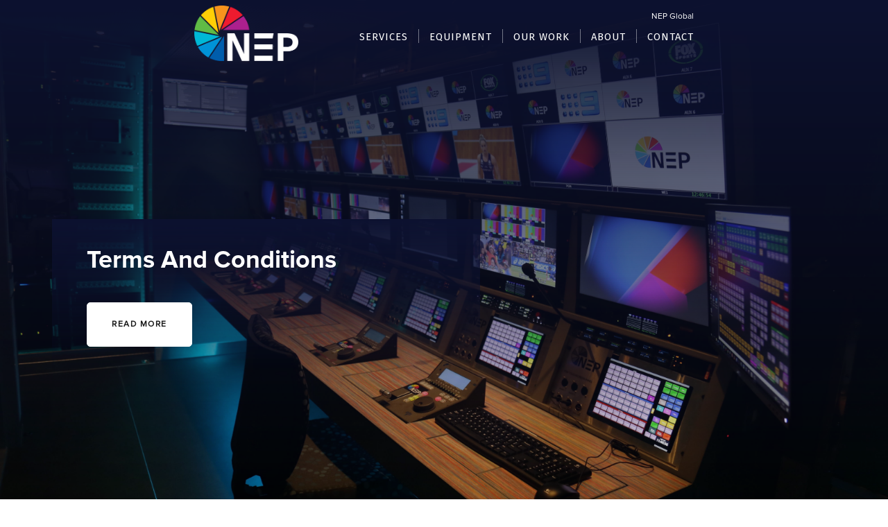

--- FILE ---
content_type: text/html
request_url: https://www.nepgroup.in/terms
body_size: 8002
content:
<!DOCTYPE html><!-- This site was created in Webflow. https://webflow.com --><!-- Last Published: Wed Feb 28 2024 15:51:17 GMT+0000 (Coordinated Universal Time) --><html data-wf-domain="www.nepgroup.in" data-wf-page="5d39e76f872e33df0db88b46" data-wf-site="5d39e76f872e335d95b88a93"><head><meta charset="utf-8"/><title>Terms</title><meta content="Terms" property="og:title"/><meta content="Terms" property="twitter:title"/><meta content="width=device-width, initial-scale=1" name="viewport"/><meta content="Webflow" name="generator"/><link href="https://assets-global.website-files.com/5d39e76f872e335d95b88a93/css/nep-india.webflow.fde95ffd7.css" rel="stylesheet" type="text/css"/><link href="https://fonts.googleapis.com" rel="preconnect"/><link href="https://fonts.gstatic.com" rel="preconnect" crossorigin="anonymous"/><script src="https://ajax.googleapis.com/ajax/libs/webfont/1.6.26/webfont.js" type="text/javascript"></script><script type="text/javascript">WebFont.load({  google: {    families: ["Montserrat:100,100italic,200,200italic,300,300italic,400,400italic,500,500italic,600,600italic,700,700italic,800,800italic,900,900italic","Source Sans Pro:regular,600,700,900","Fira Sans:100,100italic,200,200italic,300,300italic,regular,italic,500,500italic,600,600italic,700,700italic,800,800italic,900,900italic","Fira Sans Condensed:100,100italic,200,200italic,300,300italic,regular,italic,500,500italic,600,600italic,700,700italic,800,800italic,900,900italic"]  }});</script><script type="text/javascript">!function(o,c){var n=c.documentElement,t=" w-mod-";n.className+=t+"js",("ontouchstart"in o||o.DocumentTouch&&c instanceof DocumentTouch)&&(n.className+=t+"touch")}(window,document);</script><link href="https://cdn.prod.website-files.com/5d39e76f872e335d95b88a93/5d39e76f872e33117bb88b4f_Untitled-4.png" rel="shortcut icon" type="image/x-icon"/><link href="https://cdn.prod.website-files.com/5d39e76f872e335d95b88a93/5d39e76f872e338f1ab88c1d_Untitled-5.png" rel="apple-touch-icon"/><meta name="msvalidate.01" content="CA60075091292823333EE066D9EAB8EF" /></head><body class="body"><div data-collapse="medium" data-animation="default" data-duration="400" data-easing="ease" data-easing2="ease" role="banner" class="main-nav navbar-3 navbar-4 w-nav"><div class="nav-div center w-clearfix"><div class="nav-div top"><a href="https://www.nepgroup.com" target="_blank" class="link-2 last">NEP Global</a></div><a href="/" class="brand-2 w-nav-brand"><img src="https://cdn.prod.website-files.com/595ed95ae7a4ea3aa8c9e329/5970946d30734872dd281682_NEP-Logo-FC-WHITE-CMYK.png" width="133" alt="" class="image-2"/></a><nav role="navigation" class="nav-menu-2 w-nav-menu"><div data-delay="0" data-hover="true" class="dropdown-3 w-dropdown"><div class="nav-link-2 w-dropdown-toggle"><a href="/services/services" class="link-block-14 w-inline-block"><div>SERVICES</div></a></div><nav class="dropdown-list-3 w-dropdown-list"><a href="/services/flypacks" class="dd-link-2 w-dropdown-link">FLYPACKS</a><a href="/services/host-broadcast" class="dd-link-2 w-dropdown-link">HOST BROADCAST SUPPORT</a><a href="/services/centralised-production" class="dd-link-2 w-dropdown-link">Remote PRODUCTION</a></nav></div><div data-delay="0" data-hover="true" class="w-dropdown"><div class="nav-link-2 w-dropdown-toggle"><a href="/equipment" class="link-block-14 w-inline-block"><div>Equipment</div></a></div><nav class="dropdown-list-3 w-hidden-main w-hidden-medium w-hidden-small w-hidden-tiny w-dropdown-list"><a href="#" class="dd-link-2 w-dropdown-link">AUTOMATED INGEST</a><a href="#" class="dd-link-2 w-dropdown-link">MEDIA ASSET MANAGEMENT</a><a href="#" class="dd-link-2 w-dropdown-link">PREMIUM PLAYOUT</a><a href="#" class="dd-link-2 w-dropdown-link">ADVANCED CONTENT DELIVERY</a><a href="#" class="dd-link-2 w-dropdown-link">INTUITIVE SYSTEM MONITORING</a></nav></div><div data-delay="0" data-hover="true" class="w-dropdown"><div class="nav-link-2 w-dropdown-toggle"><a href="/our-work-home" class="link-block-14 w-inline-block"><div>Our work</div></a></div><nav class="dropdown-list-3 w-hidden-main w-hidden-medium w-hidden-small w-hidden-tiny w-dropdown-list"><a href="#" class="dd-link-2 w-dropdown-link">AUTOMATED INGEST</a><a href="#" class="dd-link-2 w-dropdown-link">MEDIA ASSET MANAGEMENT</a><a href="#" class="dd-link-2 w-dropdown-link">PREMIUM PLAYOUT</a><a href="#" class="dd-link-2 w-dropdown-link">ADVANCED CONTENT DELIVERY</a><a href="#" class="dd-link-2 w-dropdown-link">INTUITIVE SYSTEM MONITORING</a></nav></div><div data-delay="0" data-hover="true" class="w-dropdown"><div class="nav-link-2 w-dropdown-toggle"><a href="/about/about" class="link-block-14 w-inline-block"><div>ABOUT</div></a></div><nav class="dropdown-list-3 w-dropdown-list"><a href="/about/news" class="dd-link-2 w-dropdown-link">NEWS</a><a href="/about/careers" class="dd-link-2 w-dropdown-link">Careers</a></nav></div><div data-delay="0" data-hover="true" class="last w-dropdown"><div class="nav-link-2 last w-dropdown-toggle"><a href="/contact-us" class="link-block-14 w-inline-block"><div>Contact</div></a></div><nav class="dropdown-list-3 w-dropdown-list"></nav></div></nav><div class="menu-button-2 w-nav-button"><div class="icon-2 w-icon-nav-menu"></div></div></div></div><div class="page-wrapper"><div class="hero-refresh terms"><div class="container---refresh"><div class="w-layout-grid grid-refresh _2-col _1--75"><div id="w-node-_3968ecf4-b104-1dbe-432f-1fd6f70077aa-0db88b46" class="grid-content-wrapper hero-gradient"><div class="max-width-500"><h1 class="heading hero-header">Terms And Conditions</h1><a href="#read-more" class="button-refresh solid-white w-button">READ MORE</a></div></div></div></div></div><div id="read-more" class="section-refresh"><div class="container---refresh"><div class="breadcrumbs-refresh"><a href="#" class="breadcrumb-link-refresh">Home</a><div class="breadcrumb-link-current slash-white">/</div><div class="breadcrumb-link-current">Terms And Conditions</div></div></div></div><div id="intro" class="section-refresh"><div class="container---refresh w-container"><h2 class="heading h2 white-lowercase">Terms and Conditions<br/>2018</h2><div class="spacer-1"></div><div class="w-richtext"><p>The following Terms and Conditions govern your use of this website. By using this website in any way, you acknowledge that you have read and understood these Terms and Conditions, and you agree to be bound by these Terms and Conditions. You also agree to comply with all applicable laws and regulations, including United States and foreign patent, trademark, service mark and copyright laws. If you do not agree to these Terms and Conditions, please do not use this website.<br/><br/><strong>Proprietary Rights<br/></strong><br/>Except as otherwise indicated in this website, all right, title and interest in the works of authorship and other content contained in this website, including but not limited to all design, text, and images, are owned, licensed or controlled by ASP NEP/NCP Holdco, Inc. and/or its affiliates (each of these companies or businesses is referred to in these Terms and Conditions as “the Company”). All such content is protected by copyright, trademark and other forms of proprietary rights. You agree that you will not use any such content in any way that would be inconsistent with or in violation of such copyrights, trademarks and other proprietary rights.<br/><br/><strong>Using the Content<br/><br/></strong>Except as otherwise indicated with respect to a particular file or document provided on this website, or with respect to any portion or section of this website, you may view, print and make copies of the content and material presented on this website only on your internal computer system and as part of your use of this website for internal purposes only. You may not use any content or material from this website to compete with or compare to the Company any other offerings, businesses, or companies. You may not otherwise copy, store, transmit, perform, broadcast, publish, reproduce, create a derivative work from, display, distribute, sell, license, rent, lease or otherwise transfer (either in printed or electronic format) to any third person outside of your family, company or organization any of the content or materials presented in this website, whether for direct commercial or monetary gain or otherwise, without the prior written permission of the Company, except to the extent that such use constitutes “fair use” under the Copyright Act of 1976 (17 U.S.C. § 107).<br/><br/><strong>System Requirements and Responsibility</strong><br/><br/>To use this website, you must have a personal computer or other communication device equipped with a modem or other Internet access device. You are responsible for the selection, installation, maintenance, and operation of your computer, devices and software. Neither the Company nor any of its affiliates is responsible for any errors, failures, or malfunctions of your computer or software. You are responsible for ensuring that your computer and software are compatible with this website. The Company reserves the right to change the system requirements for using this website<br/><br/><strong>Using the Website</strong><br/><br/>You agree that you will not use this website in any manner that could damage or overburden any equipment or software of the Company or any of its affiliates. You may not use any means of systematic retrieval of data or other content from this website. You may not obtain, or attempt to obtain, access to any content, material or information on this website that is protected by passwords, personal identification numbers or other required login identification through any means not expressly authorized by the Company.<br/><br/><strong>Disclaimer and Limitation of Liability</strong><br/><br/>ALL OF THE CONTENT AND MATERIAL ON THIS WEBSITE IS PROVIDED TO YOU ON AN “AS IS” BASIS WITHOUT WARRANTIES OF ANY KIND, EITHER EXPRESS OR IMPLIED, INCLUDING, BUT NOT LIMITED TO, WARRANTIES OF MERCHANTABILITY AND FITNESS FOR A PARTICULAR PURPOSE, WHICH ARE EXPRESSLY DISCLAIMED. <br/><br/>NEITHER THE COMPANY NOR ANY OF ITS AFFILIATES NOR ANY OF ITS OR THEIR OFFICERS, DIRECTORS, EMPLOYEES, AGENTS, CONSULTANTS, LICENSORS OR THIRD-PARTY SERVICE PROVIDERS WILL BE LIABLE OR RESPONSIBLE TO YOU OR ANYONE ELSE FOR ANY LOSSES, INJURIES, DAMAGES, COSTS, EXPENSES OR CLAIMS CAUSED BY, ARISING OUT OF OR RELATING TO YOUR USE OF OR INABILITY TO USE THIS WEBSITE, INCLUDING BUT NOT LIMITED TO DIRECT, INDIRECT, INCIDENTAL, PUNITIVE, AND CONSEQUENTIAL DAMAGES, EVEN IF THE COMPANY AND ITS AFFILIATES ARE EXPRESSLY ADVISED OF THE POSSIBILITY OF SUCH DAMAGES.<br/><br/>Neither the Company nor any of its affiliates nor any of its and their officers, directors, employees, agents, consultants, licensors and third-party service providers assume any responsibility or have any liability for the consequences of any intentional or unintentional error, omission, inaccuracy, incompleteness or untimeliness in or with respect to any of the content, information and material on this website. <br/><br/>Some U.S. states and foreign countries may provide rights in addition to those above or may not allow the exclusion or limitation of implied warranties or liability for incidental or consequential damages. Therefore, the above limitations may not apply to you or there may be state provisions that supersede the above. Any provision of this Disclaimer and Limitation of Liability that is inapplicable or declared invalid will be deemed severable from, and its inapplicability or invalidity will not affect the applicability, validity or enforceability of, the remainder of this Disclaimer and Limitation of Liability. <br/><br/><strong>Leaving the Website</strong> <br/><br/>When you leave this website, whether via a link contained on this website or through the use of any navigational tool, the content, material and information you view after you leave this website may not be provided by the Company or its affiliates. Except for this website and the websites of its affiliates, the Company is not responsible for, nor has it developed or reviewed, the content on any other websites. The Company and its affiliates make no guarantees, representations or warranties as to, and will have no liability or responsibility for, any content or material provided by any third party on or through this website, including, without limitation, the accuracy, subject matter, quality or timeliness of any such content or material. The Company and its affiliates disclaim any responsibility for the information available on any third party website that may be reached by links from this website. <br/><br/><strong>Changes to Terms and Conditions</strong><br/><br/>The Company reserves the right to revise these Terms and Conditions at any time without prior notice to you. Each time you visit this website, you will be bound by these Terms and Conditions as they appear on this website at the time you are using the website. You should check these Terms and Conditions periodically as you use this website to make certain you are aware of the most current Terms and Conditions. <br/><br/><strong>Violations of Terms and Conditions</strong><br/><br/>The Company and its affiliates reserve the right to seek all remedies available at law and in equity for any violations of these Terms and Conditions, including the right to block access from particular Internet addresses to this website. <br/><br/><strong>Governing Law</strong><br/><br/>These Terms and Conditions and your use of this website are governed by and will be construed in accordance with the laws of the State of Pennsylvania without giving effect to any principles of conflicts of laws.</p></div></div></div></div><div data-ix="show-fixed-navbar-on-scroll-30" class="intro-section service w-hidden-main w-hidden-medium w-hidden-small w-hidden-tiny"><div class="content-wrapper w-container"><div class="text-container"><h1 class="hero-heading"><span class="blue-text"></span>BEHIND POWERFUL PRODUCTION</h1><div class="underline w-hidden-main w-hidden-medium w-hidden-small w-hidden-tiny"></div><div class="paragraph-box medium-and-centered w-hidden-main w-hidden-medium w-hidden-small w-hidden-tiny"><p class="paragraph">Aenean tellus urna, vehicula quis quam vel, finibus sollicitudin quam maecenas mollis risus eu purus faucibus efficitur.</p></div></div></div></div><div class="section-refresh our-work"><div class="container---refresh"><div class="title-container center"><h2 class="heading h2">our work</h2></div></div><div class="w-dyn-list"><div role="list" class="w-dyn-items w-row"><div role="listitem" class="collection-item-13 w-dyn-item w-col w-col-3"><div data-w-id="7037e2e2-5546-6c57-6380-09f1d488a4e8" class="div-work-2"><div class="overlay2-2"><a style="background-image:url(&quot;https://cdn.prod.website-files.com/5d39e76f872e332556b88a97/5f9ae5a0a3e62d8b61c0a589_7_IPL_UAE_2020.jpg&quot;)" href="/project/indian-premier-league-2020" class="lb-2 _2 w-inline-block"><div class="div-block-36"><div class="our-work-text">Indian Premier League 2020</div><h5 class="heading-5 white w-hidden-main w-hidden-medium w-hidden-small w-hidden-tiny">Heading</h5></div></a></div></div></div><div role="listitem" class="collection-item-13 w-dyn-item w-col w-col-3"><div data-w-id="7037e2e2-5546-6c57-6380-09f1d488a4e8" class="div-work-2"><div class="overlay2-2"><a style="background-image:url(&quot;https://cdn.prod.website-files.com/5d39e76f872e332556b88a97/5d77d1fac494dd781cff6273_0X5A7263.jpg&quot;)" href="/project/2016-kabaddi-world-cup" class="lb-2 _2 w-inline-block"><div class="div-block-36"><div class="our-work-text">Kabaddi World Cup 2016</div><h5 class="heading-5 white w-hidden-main w-hidden-medium w-hidden-small w-hidden-tiny">Heading</h5></div></a></div></div></div><div role="listitem" class="collection-item-13 w-dyn-item w-col w-col-3"><div data-w-id="7037e2e2-5546-6c57-6380-09f1d488a4e8" class="div-work-2"><div class="overlay2-2"><a style="background-image:url(&quot;https://cdn.prod.website-files.com/5d39e76f872e332556b88a97/5d77cf0506d0812466b80336_0X5A6149.jpg&quot;)" href="/project/ufc-2015-edgar-vs-faber" class="lb-2 _2 w-inline-block"><div class="div-block-36"><div class="our-work-text">UFC - Edgar vs. Faber 2015</div><h5 class="heading-5 white w-hidden-main w-hidden-medium w-hidden-small w-hidden-tiny">Heading</h5></div></a></div></div></div><div role="listitem" class="collection-item-13 w-dyn-item w-col w-col-3"><div data-w-id="7037e2e2-5546-6c57-6380-09f1d488a4e8" class="div-work-2"><div class="overlay2-2"><a style="background-image:url(&quot;https://cdn.prod.website-files.com/5d39e76f872e332556b88a97/5d77cabb06d0815b2eb7ec56_Picture%20104.jpg&quot;)" href="/project/asian-beach-games" class="lb-2 _2 w-inline-block"><div class="div-block-36"><div class="our-work-text">Asian Beach Games 2010</div><h5 class="heading-5 white w-hidden-main w-hidden-medium w-hidden-small w-hidden-tiny">Heading</h5></div></a></div></div></div><div role="listitem" class="collection-item-13 w-dyn-item w-col w-col-3"><div data-w-id="7037e2e2-5546-6c57-6380-09f1d488a4e8" class="div-work-2"><div class="overlay2-2"><a style="background-image:url(&quot;https://cdn.prod.website-files.com/5d39e76f872e332556b88a97/5ddeae17cf00bdee669e4cc4_2014-10-26%2018.01.07.jpg&quot;)" href="/project/wta-finals" class="lb-2 _2 w-inline-block"><div class="div-block-36"><div class="our-work-text">WTA Finals 2016</div><h5 class="heading-5 white w-hidden-main w-hidden-medium w-hidden-small w-hidden-tiny">Heading</h5></div></a></div></div></div><div role="listitem" class="collection-item-13 w-dyn-item w-col w-col-3"><div data-w-id="7037e2e2-5546-6c57-6380-09f1d488a4e8" class="div-work-2"><div class="overlay2-2"><a style="background-image:url(&quot;https://cdn.prod.website-files.com/5d39e76f872e332556b88a97/5de534a1d41c9b6cafd6b94f_CWC1_web.jpg&quot;)" href="/project/cricket-world-cup" class="lb-2 _2 w-inline-block"><div class="div-block-36"><div class="our-work-text">Cricket World Cup 2019</div><h5 class="heading-5 white w-hidden-main w-hidden-medium w-hidden-small w-hidden-tiny">Heading</h5></div></a></div></div></div><div role="listitem" class="collection-item-13 w-dyn-item w-col w-col-3"><div data-w-id="7037e2e2-5546-6c57-6380-09f1d488a4e8" class="div-work-2"><div class="overlay2-2"><a style="background-image:url(&quot;https://cdn.prod.website-files.com/5d39e76f872e332556b88a97/5e679d4ee3db90b62ad2c091_ICC%20Women%27s%20T20%20World%20Cup_1.png&quot;)" href="/project/icc-womens-t20-world-cup-2020" class="lb-2 _2 w-inline-block"><div class="div-block-36"><div class="our-work-text">ICC Women&#x27;s T20 World Cup - 2020</div><h5 class="heading-5 white w-hidden-main w-hidden-medium w-hidden-small w-hidden-tiny">Heading</h5></div></a></div></div></div><div role="listitem" class="collection-item-13 w-dyn-item w-col w-col-3"><div data-w-id="7037e2e2-5546-6c57-6380-09f1d488a4e8" class="div-work-2"><div class="overlay2-2"><a style="background-image:url(&quot;https://cdn.prod.website-files.com/5d39e76f872e332556b88a97/5e41b405d7f240c7b31f6361_Outlook-Image.png&quot;)" href="/project/premier-badminton-league-2020" class="lb-2 _2 w-inline-block"><div class="div-block-36"><div class="our-work-text">Premier Badminton League 2020</div><h5 class="heading-5 white w-hidden-main w-hidden-medium w-hidden-small w-hidden-tiny">Heading</h5></div></a></div></div></div></div></div></div><div class="footer-section"><div class="footer"><div class="main-container"><div class="row-7 w-row"><div class="column-1 w-col w-col-4"><div class="footer-column"><div class="mini-title-box w-hidden-main w-hidden-medium w-hidden-small w-hidden-tiny"><div class="mini-title gray w-hidden-main w-hidden-medium w-hidden-small w-hidden-tiny">Company</div></div><img src="https://cdn.prod.website-files.com/5d39e76f872e335d95b88a93/645a61dee25fe26719d3a93e_MicrosoftTeams-image%20(31).png" alt="" class="image-4"/><form action="/search" class="search w-form"><input class="w-input" maxlength="256" name="query" placeholder="Search…" type="search" id="search" required=""/><input type="submit" class="w-button" value="Search"/></form></div></div><div class="column-2 side-border-lines w-col w-col-4"><div class="footer-column left-border"><div class="mini-title gray">Part of the nep worldwide netowrk</div><div class="div-footer"><a href="https://www.nepgroup.com" target="_blank" class="footer-link-2">Learn more here at nepgroup.com</a></div></div></div><div class="column-3 subscribe w-col w-col-4"><div class="footer-column left-border"><a href="/privacy-policy" class="footer-link">Privacy Policy</a><a href="/terms" aria-current="page" class="footer-link w--current">Terms and Conditions</a><div class="mini-title-box less-bottom-border"><div class="mini-title gray">follow us</div></div><p class="paragraph mini w-hidden-main w-hidden-medium w-hidden-small w-hidden-tiny">Follow us in our social networks</p><div class="social-icons w-clearfix"><a href="https://www.facebook.com/NEPGroupInc/" target="_blank" class="social-icon w-inline-block"><img src="https://cdn.prod.website-files.com/5d39e76f872e335d95b88a93/5d39e76f872e336c67b88ac0_Facebook-Fill.png" alt="" class="social-icon-fill"/></a><a href="https://www.instagram.com/nep_group/" target="_blank" class="social-icon instagram w-inline-block"><img src="https://cdn.prod.website-files.com/5d39e76f872e335d95b88a93/5d39e76f872e339345b88ac7_ig3.png" alt="" class="social-icon-fill"/></a><a href="https://twitter.com/NEPBroadcasting" target="_blank" class="social-icon twitter w-inline-block"><img src="https://cdn.prod.website-files.com/5d39e76f872e335d95b88a93/5d39e76f872e33ec78b88ad8_Twitter-Fill.png" alt="" class="social-icon-fill"/></a><a href="https://www.linkedin.com/company/nep-group-inc/" target="_blank" class="social-icon linkedin w-inline-block"><img src="https://cdn.prod.website-files.com/5d39e76f872e335d95b88a93/5d39e76f872e33196fb88bf2_Linkedin-Fill.png" alt="" class="social-icon-fill in"/></a><a href="https://www.linkedin.com/company-beta/283560" target="_blank" class="social-icon w-hidden-main w-hidden-medium w-hidden-small w-hidden-tiny w-inline-block"><img src="https://cdn.prod.website-files.com/5d39e76f872e335d95b88a93/5d39e76f872e339345b88ac7_ig3.png" alt="" class="social-icon-fill in"/></a><a href="https://www.youtube.com/channel/UC5IZiCWcB7Kj_v_VrHzcqlw" target="_blank" class="social-icon youtube w-inline-block"><img src="https://cdn.prod.website-files.com/5d39e76f872e335d95b88a93/5d39e76f872e33a175b88b51_yt.png" alt="" class="social-icon-fill"/></a></div><div class="mini-title gray footer-nep">NEP</div></div></div></div></div></div><div class="credits-section"><div class="content-wrapper w-container"><div><div class="mini-title">© NEP Group, Inc. 2023 — All Rights Reserved</div></div></div></div></div><script src="https://d3e54v103j8qbb.cloudfront.net/js/jquery-3.5.1.min.dc5e7f18c8.js?site=5d39e76f872e335d95b88a93" type="text/javascript" integrity="sha256-9/aliU8dGd2tb6OSsuzixeV4y/faTqgFtohetphbbj0=" crossorigin="anonymous"></script><script src="https://assets-global.website-files.com/5d39e76f872e335d95b88a93/js/webflow.0f15350bc.js" type="text/javascript"></script><script>
$(function () {
    if ($('#email-form').length > 0) {
        var data = $.data($('#email-form')[0], '.w-form');
        data.handler = function (formData) {
            formData.evt && formData.evt.preventDefault();
            formData.evt = null;

            var allowed_file_size = "5120000";

            proceed = true;
            var vendorForm = formData.form[0];

            //check file size and type before upload, works in modern browsers
            if (window.File && window.FileReader && window.FileList && window.Blob) {
                var total_files_size = 0;
                if (vendorForm.elements['file_attach[]']) {
                    $(vendorForm.elements['file_attach[]'].files).each(function (i, ifile) {
                        if (ifile.value !== "") {
                            total_files_size = total_files_size + ifile.size; //add file size to total size
                        }
                    });
                }
                if (total_files_size > allowed_file_size) {
                    alert("Make sure total file size is less than 5 MB!");
                    proceed = false;
                }
            }

            //if everything's ok, continue with Ajax form submit
            if (proceed) {
                var post_url = "https://api.responsival.net/nep/form.php"; //get form action url
                var request_method = "post"; //get form GET/POST method
                var form_data = new FormData(vendorForm); //Creates new FormData object

                $.ajax({ //ajax form submit
                    url: post_url,
                    type: request_method,
                    data: form_data,
                    dataType: "json",
                    contentType: false,
                    cache: false,
                    processData: false
                }).done(function (res) { //fetch server "json" messages when done
                    if (res.type == "error") {
                        $(".error").html('<div class="error-paragraph">' + res.text + "</div>");
                        $(".error").fadeIn(500);
                    }

                    if (res.type == "done") {
                        //$("#contact_results").html('<div class="success">'+ res.text +"</div>");
                        $(vendorForm).hide();
                        $(".error").hide();
                        $(".success").show();
                    }
                });
            }

        };
    }
});
</script></body></html>

--- FILE ---
content_type: text/css
request_url: https://assets-global.website-files.com/5d39e76f872e335d95b88a93/css/nep-india.webflow.fde95ffd7.css
body_size: 27164
content:
html {
  -ms-text-size-adjust: 100%;
  -webkit-text-size-adjust: 100%;
  font-family: sans-serif;
}

body {
  margin: 0;
}

article, aside, details, figcaption, figure, footer, header, hgroup, main, menu, nav, section, summary {
  display: block;
}

audio, canvas, progress, video {
  vertical-align: baseline;
  display: inline-block;
}

audio:not([controls]) {
  height: 0;
  display: none;
}

[hidden], template {
  display: none;
}

a {
  background-color: rgba(0, 0, 0, 0);
}

a:active, a:hover {
  outline: 0;
}

abbr[title] {
  border-bottom: 1px dotted;
}

b, strong {
  font-weight: bold;
}

dfn {
  font-style: italic;
}

h1 {
  margin: .67em 0;
  font-size: 2em;
}

mark {
  color: #000;
  background: #ff0;
}

small {
  font-size: 80%;
}

sub, sup {
  vertical-align: baseline;
  font-size: 75%;
  line-height: 0;
  position: relative;
}

sup {
  top: -.5em;
}

sub {
  bottom: -.25em;
}

img {
  border: 0;
}

svg:not(:root) {
  overflow: hidden;
}

figure {
  margin: 1em 40px;
}

hr {
  box-sizing: content-box;
  height: 0;
}

pre {
  overflow: auto;
}

code, kbd, pre, samp {
  font-family: monospace;
  font-size: 1em;
}

button, input, optgroup, select, textarea {
  color: inherit;
  font: inherit;
  margin: 0;
}

button {
  overflow: visible;
}

button, select {
  text-transform: none;
}

button, html input[type="button"], input[type="reset"] {
  -webkit-appearance: button;
  cursor: pointer;
}

button[disabled], html input[disabled] {
  cursor: default;
}

button::-moz-focus-inner, input::-moz-focus-inner {
  border: 0;
  padding: 0;
}

input {
  line-height: normal;
}

input[type="checkbox"], input[type="radio"] {
  box-sizing: border-box;
  padding: 0;
}

input[type="number"]::-webkit-inner-spin-button, input[type="number"]::-webkit-outer-spin-button {
  height: auto;
}

input[type="search"] {
  -webkit-appearance: none;
}

input[type="search"]::-webkit-search-cancel-button, input[type="search"]::-webkit-search-decoration {
  -webkit-appearance: none;
}

fieldset {
  border: 1px solid silver;
  margin: 0 2px;
  padding: .35em .625em .75em;
}

legend {
  border: 0;
  padding: 0;
}

textarea {
  overflow: auto;
}

optgroup {
  font-weight: bold;
}

table {
  border-collapse: collapse;
  border-spacing: 0;
}

td, th {
  padding: 0;
}

@font-face {
  font-family: webflow-icons;
  src: url("[data-uri]") format("truetype");
  font-weight: normal;
  font-style: normal;
}

[class^="w-icon-"], [class*=" w-icon-"] {
  speak: none;
  font-variant: normal;
  text-transform: none;
  -webkit-font-smoothing: antialiased;
  -moz-osx-font-smoothing: grayscale;
  font-style: normal;
  font-weight: normal;
  line-height: 1;
  font-family: webflow-icons !important;
}

.w-icon-slider-right:before {
  content: "";
}

.w-icon-slider-left:before {
  content: "";
}

.w-icon-nav-menu:before {
  content: "";
}

.w-icon-arrow-down:before, .w-icon-dropdown-toggle:before {
  content: "";
}

.w-icon-file-upload-remove:before {
  content: "";
}

.w-icon-file-upload-icon:before {
  content: "";
}

* {
  box-sizing: border-box;
}

html {
  height: 100%;
}

body {
  min-height: 100%;
  color: #333;
  background-color: #fff;
  margin: 0;
  font-family: Arial, sans-serif;
  font-size: 14px;
  line-height: 20px;
}

img {
  max-width: 100%;
  vertical-align: middle;
  display: inline-block;
}

html.w-mod-touch * {
  background-attachment: scroll !important;
}

.w-block {
  display: block;
}

.w-inline-block {
  max-width: 100%;
  display: inline-block;
}

.w-clearfix:before, .w-clearfix:after {
  content: " ";
  grid-area: 1 / 1 / 2 / 2;
  display: table;
}

.w-clearfix:after {
  clear: both;
}

.w-hidden {
  display: none;
}

.w-button {
  color: #fff;
  line-height: inherit;
  cursor: pointer;
  background-color: #3898ec;
  border: 0;
  border-radius: 0;
  padding: 9px 15px;
  text-decoration: none;
  display: inline-block;
}

input.w-button {
  -webkit-appearance: button;
}

html[data-w-dynpage] [data-w-cloak] {
  color: rgba(0, 0, 0, 0) !important;
}

.w-code-block {
  margin: unset;
}

pre.w-code-block code {
  all: inherit;
}

.w-webflow-badge, .w-webflow-badge * {
  z-index: auto;
  visibility: visible;
  box-sizing: border-box;
  width: auto;
  height: auto;
  max-height: none;
  max-width: none;
  min-height: 0;
  min-width: 0;
  float: none;
  clear: none;
  box-shadow: none;
  opacity: 1;
  direction: ltr;
  font-family: inherit;
  font-weight: inherit;
  color: inherit;
  font-size: inherit;
  line-height: inherit;
  font-style: inherit;
  font-variant: inherit;
  text-align: inherit;
  letter-spacing: inherit;
  -webkit-text-decoration: inherit;
  text-decoration: inherit;
  text-indent: 0;
  text-transform: inherit;
  text-shadow: none;
  font-smoothing: auto;
  vertical-align: baseline;
  cursor: inherit;
  white-space: inherit;
  word-break: normal;
  word-spacing: normal;
  word-wrap: normal;
  background: none;
  border: 0 rgba(0, 0, 0, 0);
  border-radius: 0;
  margin: 0;
  padding: 0;
  list-style-type: disc;
  transition: none;
  display: block;
  position: static;
  top: auto;
  bottom: auto;
  left: auto;
  right: auto;
  overflow: visible;
  transform: none;
}

.w-webflow-badge {
  white-space: nowrap;
  cursor: pointer;
  box-shadow: 0 0 0 1px rgba(0, 0, 0, .1), 0 1px 3px rgba(0, 0, 0, .1);
  visibility: visible !important;
  z-index: 2147483647 !important;
  color: #aaadb0 !important;
  opacity: 1 !important;
  width: auto !important;
  height: auto !important;
  background-color: #fff !important;
  border-radius: 3px !important;
  margin: 0 !important;
  padding: 6px !important;
  font-size: 12px !important;
  line-height: 14px !important;
  text-decoration: none !important;
  display: inline-block !important;
  position: fixed !important;
  top: auto !important;
  bottom: 12px !important;
  left: auto !important;
  right: 12px !important;
  overflow: visible !important;
  transform: none !important;
}

.w-webflow-badge > img {
  visibility: visible !important;
  opacity: 1 !important;
  vertical-align: middle !important;
  display: inline-block !important;
}

h1, h2, h3, h4, h5, h6 {
  margin-bottom: 10px;
  font-weight: bold;
}

h1 {
  margin-top: 20px;
  font-size: 38px;
  line-height: 44px;
}

h2 {
  margin-top: 20px;
  font-size: 32px;
  line-height: 36px;
}

h3 {
  margin-top: 20px;
  font-size: 24px;
  line-height: 30px;
}

h4 {
  margin-top: 10px;
  font-size: 18px;
  line-height: 24px;
}

h5 {
  margin-top: 10px;
  font-size: 14px;
  line-height: 20px;
}

h6 {
  margin-top: 10px;
  font-size: 12px;
  line-height: 18px;
}

p {
  margin-top: 0;
  margin-bottom: 10px;
}

blockquote {
  border-left: 5px solid #e2e2e2;
  margin: 0 0 10px;
  padding: 10px 20px;
  font-size: 18px;
  line-height: 22px;
}

figure {
  margin: 0 0 10px;
}

figcaption {
  text-align: center;
  margin-top: 5px;
}

ul, ol {
  margin-top: 0;
  margin-bottom: 10px;
  padding-left: 40px;
}

.w-list-unstyled {
  padding-left: 0;
  list-style: none;
}

.w-embed:before, .w-embed:after {
  content: " ";
  grid-area: 1 / 1 / 2 / 2;
  display: table;
}

.w-embed:after {
  clear: both;
}

.w-video {
  width: 100%;
  padding: 0;
  position: relative;
}

.w-video iframe, .w-video object, .w-video embed {
  width: 100%;
  height: 100%;
  border: none;
  position: absolute;
  top: 0;
  left: 0;
}

fieldset {
  border: 0;
  margin: 0;
  padding: 0;
}

button, [type="button"], [type="reset"] {
  cursor: pointer;
  -webkit-appearance: button;
  border: 0;
}

.w-form {
  margin: 0 0 15px;
}

.w-form-done {
  text-align: center;
  background-color: #ddd;
  padding: 20px;
  display: none;
}

.w-form-fail {
  background-color: #ffdede;
  margin-top: 10px;
  padding: 10px;
  display: none;
}

label {
  margin-bottom: 5px;
  font-weight: bold;
  display: block;
}

.w-input, .w-select {
  width: 100%;
  height: 38px;
  color: #333;
  vertical-align: middle;
  background-color: #fff;
  border: 1px solid #ccc;
  margin-bottom: 10px;
  padding: 8px 12px;
  font-size: 14px;
  line-height: 1.42857;
  display: block;
}

.w-input:-moz-placeholder, .w-select:-moz-placeholder {
  color: #999;
}

.w-input::-moz-placeholder, .w-select::-moz-placeholder {
  color: #999;
  opacity: 1;
}

.w-input::-webkit-input-placeholder, .w-select::-webkit-input-placeholder {
  color: #999;
}

.w-input:focus, .w-select:focus {
  border-color: #3898ec;
  outline: 0;
}

.w-input[disabled], .w-select[disabled], .w-input[readonly], .w-select[readonly], fieldset[disabled] .w-input, fieldset[disabled] .w-select {
  cursor: not-allowed;
}

.w-input[disabled]:not(.w-input-disabled), .w-select[disabled]:not(.w-input-disabled), .w-input[readonly], .w-select[readonly], fieldset[disabled]:not(.w-input-disabled) .w-input, fieldset[disabled]:not(.w-input-disabled) .w-select {
  background-color: #eee;
}

textarea.w-input, textarea.w-select {
  height: auto;
}

.w-select {
  background-color: #f3f3f3;
}

.w-select[multiple] {
  height: auto;
}

.w-form-label {
  cursor: pointer;
  margin-bottom: 0;
  font-weight: normal;
  display: inline-block;
}

.w-radio {
  margin-bottom: 5px;
  padding-left: 20px;
  display: block;
}

.w-radio:before, .w-radio:after {
  content: " ";
  grid-area: 1 / 1 / 2 / 2;
  display: table;
}

.w-radio:after {
  clear: both;
}

.w-radio-input {
  float: left;
  margin: 3px 0 0 -20px;
  line-height: normal;
}

.w-file-upload {
  margin-bottom: 10px;
  display: block;
}

.w-file-upload-input {
  width: .1px;
  height: .1px;
  opacity: 0;
  z-index: -100;
  position: absolute;
  overflow: hidden;
}

.w-file-upload-default, .w-file-upload-uploading, .w-file-upload-success {
  color: #333;
  display: inline-block;
}

.w-file-upload-error {
  margin-top: 10px;
  display: block;
}

.w-file-upload-default.w-hidden, .w-file-upload-uploading.w-hidden, .w-file-upload-error.w-hidden, .w-file-upload-success.w-hidden {
  display: none;
}

.w-file-upload-uploading-btn {
  cursor: pointer;
  background-color: #fafafa;
  border: 1px solid #ccc;
  margin: 0;
  padding: 8px 12px;
  font-size: 14px;
  font-weight: normal;
  display: flex;
}

.w-file-upload-file {
  background-color: #fafafa;
  border: 1px solid #ccc;
  flex-grow: 1;
  justify-content: space-between;
  margin: 0;
  padding: 8px 9px 8px 11px;
  display: flex;
}

.w-file-upload-file-name {
  font-size: 14px;
  font-weight: normal;
  display: block;
}

.w-file-remove-link {
  width: auto;
  height: auto;
  cursor: pointer;
  margin-top: 3px;
  margin-left: 10px;
  padding: 3px;
  display: block;
}

.w-icon-file-upload-remove {
  margin: auto;
  font-size: 10px;
}

.w-file-upload-error-msg {
  color: #ea384c;
  padding: 2px 0;
  display: inline-block;
}

.w-file-upload-info {
  padding: 0 12px;
  line-height: 38px;
  display: inline-block;
}

.w-file-upload-label {
  cursor: pointer;
  background-color: #fafafa;
  border: 1px solid #ccc;
  margin: 0;
  padding: 8px 12px;
  font-size: 14px;
  font-weight: normal;
  display: inline-block;
}

.w-icon-file-upload-icon, .w-icon-file-upload-uploading {
  width: 20px;
  margin-right: 8px;
  display: inline-block;
}

.w-icon-file-upload-uploading {
  height: 20px;
}

.w-container {
  max-width: 940px;
  margin-left: auto;
  margin-right: auto;
}

.w-container:before, .w-container:after {
  content: " ";
  grid-area: 1 / 1 / 2 / 2;
  display: table;
}

.w-container:after {
  clear: both;
}

.w-container .w-row {
  margin-left: -10px;
  margin-right: -10px;
}

.w-row:before, .w-row:after {
  content: " ";
  grid-area: 1 / 1 / 2 / 2;
  display: table;
}

.w-row:after {
  clear: both;
}

.w-row .w-row {
  margin-left: 0;
  margin-right: 0;
}

.w-col {
  float: left;
  width: 100%;
  min-height: 1px;
  padding-left: 10px;
  padding-right: 10px;
  position: relative;
}

.w-col .w-col {
  padding-left: 0;
  padding-right: 0;
}

.w-col-1 {
  width: 8.33333%;
}

.w-col-2 {
  width: 16.6667%;
}

.w-col-3 {
  width: 25%;
}

.w-col-4 {
  width: 33.3333%;
}

.w-col-5 {
  width: 41.6667%;
}

.w-col-6 {
  width: 50%;
}

.w-col-7 {
  width: 58.3333%;
}

.w-col-8 {
  width: 66.6667%;
}

.w-col-9 {
  width: 75%;
}

.w-col-10 {
  width: 83.3333%;
}

.w-col-11 {
  width: 91.6667%;
}

.w-col-12 {
  width: 100%;
}

.w-hidden-main {
  display: none !important;
}

@media screen and (max-width: 991px) {
  .w-container {
    max-width: 728px;
  }

  .w-hidden-main {
    display: inherit !important;
  }

  .w-hidden-medium {
    display: none !important;
  }

  .w-col-medium-1 {
    width: 8.33333%;
  }

  .w-col-medium-2 {
    width: 16.6667%;
  }

  .w-col-medium-3 {
    width: 25%;
  }

  .w-col-medium-4 {
    width: 33.3333%;
  }

  .w-col-medium-5 {
    width: 41.6667%;
  }

  .w-col-medium-6 {
    width: 50%;
  }

  .w-col-medium-7 {
    width: 58.3333%;
  }

  .w-col-medium-8 {
    width: 66.6667%;
  }

  .w-col-medium-9 {
    width: 75%;
  }

  .w-col-medium-10 {
    width: 83.3333%;
  }

  .w-col-medium-11 {
    width: 91.6667%;
  }

  .w-col-medium-12 {
    width: 100%;
  }

  .w-col-stack {
    width: 100%;
    left: auto;
    right: auto;
  }
}

@media screen and (max-width: 767px) {
  .w-hidden-main, .w-hidden-medium {
    display: inherit !important;
  }

  .w-hidden-small {
    display: none !important;
  }

  .w-row, .w-container .w-row {
    margin-left: 0;
    margin-right: 0;
  }

  .w-col {
    width: 100%;
    left: auto;
    right: auto;
  }

  .w-col-small-1 {
    width: 8.33333%;
  }

  .w-col-small-2 {
    width: 16.6667%;
  }

  .w-col-small-3 {
    width: 25%;
  }

  .w-col-small-4 {
    width: 33.3333%;
  }

  .w-col-small-5 {
    width: 41.6667%;
  }

  .w-col-small-6 {
    width: 50%;
  }

  .w-col-small-7 {
    width: 58.3333%;
  }

  .w-col-small-8 {
    width: 66.6667%;
  }

  .w-col-small-9 {
    width: 75%;
  }

  .w-col-small-10 {
    width: 83.3333%;
  }

  .w-col-small-11 {
    width: 91.6667%;
  }

  .w-col-small-12 {
    width: 100%;
  }
}

@media screen and (max-width: 479px) {
  .w-container {
    max-width: none;
  }

  .w-hidden-main, .w-hidden-medium, .w-hidden-small {
    display: inherit !important;
  }

  .w-hidden-tiny {
    display: none !important;
  }

  .w-col {
    width: 100%;
  }

  .w-col-tiny-1 {
    width: 8.33333%;
  }

  .w-col-tiny-2 {
    width: 16.6667%;
  }

  .w-col-tiny-3 {
    width: 25%;
  }

  .w-col-tiny-4 {
    width: 33.3333%;
  }

  .w-col-tiny-5 {
    width: 41.6667%;
  }

  .w-col-tiny-6 {
    width: 50%;
  }

  .w-col-tiny-7 {
    width: 58.3333%;
  }

  .w-col-tiny-8 {
    width: 66.6667%;
  }

  .w-col-tiny-9 {
    width: 75%;
  }

  .w-col-tiny-10 {
    width: 83.3333%;
  }

  .w-col-tiny-11 {
    width: 91.6667%;
  }

  .w-col-tiny-12 {
    width: 100%;
  }
}

.w-widget {
  position: relative;
}

.w-widget-map {
  width: 100%;
  height: 400px;
}

.w-widget-map label {
  width: auto;
  display: inline;
}

.w-widget-map img {
  max-width: inherit;
}

.w-widget-map .gm-style-iw {
  text-align: center;
}

.w-widget-map .gm-style-iw > button {
  display: none !important;
}

.w-widget-twitter {
  overflow: hidden;
}

.w-widget-twitter-count-shim {
  vertical-align: top;
  width: 28px;
  height: 20px;
  text-align: center;
  background: #fff;
  border: 1px solid #758696;
  border-radius: 3px;
  display: inline-block;
  position: relative;
}

.w-widget-twitter-count-shim * {
  pointer-events: none;
  -webkit-user-select: none;
  -ms-user-select: none;
  user-select: none;
}

.w-widget-twitter-count-shim .w-widget-twitter-count-inner {
  text-align: center;
  color: #999;
  font-family: serif;
  font-size: 15px;
  line-height: 12px;
  position: relative;
}

.w-widget-twitter-count-shim .w-widget-twitter-count-clear {
  display: block;
  position: relative;
}

.w-widget-twitter-count-shim.w--large {
  width: 36px;
  height: 28px;
}

.w-widget-twitter-count-shim.w--large .w-widget-twitter-count-inner {
  font-size: 18px;
  line-height: 18px;
}

.w-widget-twitter-count-shim:not(.w--vertical) {
  margin-left: 5px;
  margin-right: 8px;
}

.w-widget-twitter-count-shim:not(.w--vertical).w--large {
  margin-left: 6px;
}

.w-widget-twitter-count-shim:not(.w--vertical):before, .w-widget-twitter-count-shim:not(.w--vertical):after {
  content: " ";
  height: 0;
  width: 0;
  pointer-events: none;
  border: solid rgba(0, 0, 0, 0);
  position: absolute;
  top: 50%;
  left: 0;
}

.w-widget-twitter-count-shim:not(.w--vertical):before {
  border-width: 4px;
  border-color: rgba(117, 134, 150, 0) #5d6c7b rgba(117, 134, 150, 0) rgba(117, 134, 150, 0);
  margin-top: -4px;
  margin-left: -9px;
}

.w-widget-twitter-count-shim:not(.w--vertical).w--large:before {
  border-width: 5px;
  margin-top: -5px;
  margin-left: -10px;
}

.w-widget-twitter-count-shim:not(.w--vertical):after {
  border-width: 4px;
  border-color: rgba(255, 255, 255, 0) #fff rgba(255, 255, 255, 0) rgba(255, 255, 255, 0);
  margin-top: -4px;
  margin-left: -8px;
}

.w-widget-twitter-count-shim:not(.w--vertical).w--large:after {
  border-width: 5px;
  margin-top: -5px;
  margin-left: -9px;
}

.w-widget-twitter-count-shim.w--vertical {
  width: 61px;
  height: 33px;
  margin-bottom: 8px;
}

.w-widget-twitter-count-shim.w--vertical:before, .w-widget-twitter-count-shim.w--vertical:after {
  content: " ";
  height: 0;
  width: 0;
  pointer-events: none;
  border: solid rgba(0, 0, 0, 0);
  position: absolute;
  top: 100%;
  left: 50%;
}

.w-widget-twitter-count-shim.w--vertical:before {
  border-width: 5px;
  border-color: #5d6c7b rgba(117, 134, 150, 0) rgba(117, 134, 150, 0);
  margin-left: -5px;
}

.w-widget-twitter-count-shim.w--vertical:after {
  border-width: 4px;
  border-color: #fff rgba(255, 255, 255, 0) rgba(255, 255, 255, 0);
  margin-left: -4px;
}

.w-widget-twitter-count-shim.w--vertical .w-widget-twitter-count-inner {
  font-size: 18px;
  line-height: 22px;
}

.w-widget-twitter-count-shim.w--vertical.w--large {
  width: 76px;
}

.w-background-video {
  height: 500px;
  color: #fff;
  position: relative;
  overflow: hidden;
}

.w-background-video > video {
  width: 100%;
  height: 100%;
  object-fit: cover;
  z-index: -100;
  background-position: 50%;
  background-size: cover;
  margin: auto;
  position: absolute;
  top: -100%;
  bottom: -100%;
  left: -100%;
  right: -100%;
}

.w-background-video > video::-webkit-media-controls-start-playback-button {
  -webkit-appearance: none;
  display: none !important;
}

.w-background-video--control {
  background-color: rgba(0, 0, 0, 0);
  padding: 0;
  position: absolute;
  bottom: 1em;
  right: 1em;
}

.w-background-video--control > [hidden] {
  display: none !important;
}

.w-slider {
  height: 300px;
  text-align: center;
  clear: both;
  -webkit-tap-highlight-color: rgba(0, 0, 0, 0);
  tap-highlight-color: rgba(0, 0, 0, 0);
  background: #ddd;
  position: relative;
}

.w-slider-mask {
  z-index: 1;
  height: 100%;
  white-space: nowrap;
  display: block;
  position: relative;
  left: 0;
  right: 0;
  overflow: hidden;
}

.w-slide {
  vertical-align: top;
  width: 100%;
  height: 100%;
  white-space: normal;
  text-align: left;
  display: inline-block;
  position: relative;
}

.w-slider-nav {
  z-index: 2;
  height: 40px;
  text-align: center;
  -webkit-tap-highlight-color: rgba(0, 0, 0, 0);
  tap-highlight-color: rgba(0, 0, 0, 0);
  margin: auto;
  padding-top: 10px;
  position: absolute;
  top: auto;
  bottom: 0;
  left: 0;
  right: 0;
}

.w-slider-nav.w-round > div {
  border-radius: 100%;
}

.w-slider-nav.w-num > div {
  width: auto;
  height: auto;
  font-size: inherit;
  line-height: inherit;
  padding: .2em .5em;
}

.w-slider-nav.w-shadow > div {
  box-shadow: 0 0 3px rgba(51, 51, 51, .4);
}

.w-slider-nav-invert {
  color: #fff;
}

.w-slider-nav-invert > div {
  background-color: rgba(34, 34, 34, .4);
}

.w-slider-nav-invert > div.w-active {
  background-color: #222;
}

.w-slider-dot {
  width: 1em;
  height: 1em;
  cursor: pointer;
  background-color: rgba(255, 255, 255, .4);
  margin: 0 3px .5em;
  transition: background-color .1s, color .1s;
  display: inline-block;
  position: relative;
}

.w-slider-dot.w-active {
  background-color: #fff;
}

.w-slider-dot:focus {
  outline: none;
  box-shadow: 0 0 0 2px #fff;
}

.w-slider-dot:focus.w-active {
  box-shadow: none;
}

.w-slider-arrow-left, .w-slider-arrow-right {
  width: 80px;
  cursor: pointer;
  color: #fff;
  -webkit-tap-highlight-color: rgba(0, 0, 0, 0);
  tap-highlight-color: rgba(0, 0, 0, 0);
  -webkit-user-select: none;
  -ms-user-select: none;
  user-select: none;
  margin: auto;
  font-size: 40px;
  position: absolute;
  top: 0;
  bottom: 0;
  left: 0;
  right: 0;
  overflow: hidden;
}

.w-slider-arrow-left [class^="w-icon-"], .w-slider-arrow-right [class^="w-icon-"], .w-slider-arrow-left [class*=" w-icon-"], .w-slider-arrow-right [class*=" w-icon-"] {
  position: absolute;
}

.w-slider-arrow-left:focus, .w-slider-arrow-right:focus {
  outline: 0;
}

.w-slider-arrow-left {
  z-index: 3;
  right: auto;
}

.w-slider-arrow-right {
  z-index: 4;
  left: auto;
}

.w-icon-slider-left, .w-icon-slider-right {
  width: 1em;
  height: 1em;
  margin: auto;
  top: 0;
  bottom: 0;
  left: 0;
  right: 0;
}

.w-slider-aria-label {
  clip: rect(0 0 0 0);
  height: 1px;
  width: 1px;
  border: 0;
  margin: -1px;
  padding: 0;
  position: absolute;
  overflow: hidden;
}

.w-slider-force-show {
  display: block !important;
}

.w-dropdown {
  text-align: left;
  z-index: 900;
  margin-left: auto;
  margin-right: auto;
  display: inline-block;
  position: relative;
}

.w-dropdown-btn, .w-dropdown-toggle, .w-dropdown-link {
  vertical-align: top;
  color: #222;
  text-align: left;
  white-space: nowrap;
  margin-left: auto;
  margin-right: auto;
  padding: 20px;
  text-decoration: none;
  position: relative;
}

.w-dropdown-toggle {
  -webkit-user-select: none;
  -ms-user-select: none;
  user-select: none;
  cursor: pointer;
  padding-right: 40px;
  display: inline-block;
}

.w-dropdown-toggle:focus {
  outline: 0;
}

.w-icon-dropdown-toggle {
  width: 1em;
  height: 1em;
  margin: auto 20px auto auto;
  position: absolute;
  top: 0;
  bottom: 0;
  right: 0;
}

.w-dropdown-list {
  min-width: 100%;
  background: #ddd;
  display: none;
  position: absolute;
}

.w-dropdown-list.w--open {
  display: block;
}

.w-dropdown-link {
  color: #222;
  padding: 10px 20px;
  display: block;
}

.w-dropdown-link.w--current {
  color: #0082f3;
}

.w-dropdown-link:focus {
  outline: 0;
}

@media screen and (max-width: 767px) {
  .w-nav-brand {
    padding-left: 10px;
  }
}

.w-lightbox-backdrop {
  cursor: auto;
  letter-spacing: normal;
  text-indent: 0;
  text-shadow: none;
  text-transform: none;
  visibility: visible;
  white-space: normal;
  word-break: normal;
  word-spacing: normal;
  word-wrap: normal;
  color: #fff;
  text-align: center;
  z-index: 2000;
  opacity: 0;
  -webkit-user-select: none;
  -moz-user-select: none;
  -webkit-tap-highlight-color: transparent;
  background: rgba(0, 0, 0, .9);
  outline: 0;
  font-family: Helvetica Neue, Helvetica, Ubuntu, Segoe UI, Verdana, sans-serif;
  font-size: 17px;
  font-style: normal;
  font-weight: 300;
  line-height: 1.2;
  list-style: disc;
  position: fixed;
  top: 0;
  bottom: 0;
  left: 0;
  right: 0;
  -webkit-transform: translate(0);
}

.w-lightbox-backdrop, .w-lightbox-container {
  height: 100%;
  -webkit-overflow-scrolling: touch;
  overflow: auto;
}

.w-lightbox-content {
  height: 100vh;
  position: relative;
  overflow: hidden;
}

.w-lightbox-view {
  width: 100vw;
  height: 100vh;
  opacity: 0;
  position: absolute;
}

.w-lightbox-view:before {
  content: "";
  height: 100vh;
}

.w-lightbox-group, .w-lightbox-group .w-lightbox-view, .w-lightbox-group .w-lightbox-view:before {
  height: 86vh;
}

.w-lightbox-frame, .w-lightbox-view:before {
  vertical-align: middle;
  display: inline-block;
}

.w-lightbox-figure {
  margin: 0;
  position: relative;
}

.w-lightbox-group .w-lightbox-figure {
  cursor: pointer;
}

.w-lightbox-img {
  width: auto;
  height: auto;
  max-width: none;
}

.w-lightbox-image {
  float: none;
  max-width: 100vw;
  max-height: 100vh;
  display: block;
}

.w-lightbox-group .w-lightbox-image {
  max-height: 86vh;
}

.w-lightbox-caption {
  text-align: left;
  text-overflow: ellipsis;
  white-space: nowrap;
  background: rgba(0, 0, 0, .4);
  padding: .5em 1em;
  position: absolute;
  bottom: 0;
  left: 0;
  right: 0;
  overflow: hidden;
}

.w-lightbox-embed {
  width: 100%;
  height: 100%;
  position: absolute;
  top: 0;
  bottom: 0;
  left: 0;
  right: 0;
}

.w-lightbox-control {
  width: 4em;
  cursor: pointer;
  background-position: center;
  background-repeat: no-repeat;
  background-size: 24px;
  transition: all .3s;
  position: absolute;
  top: 0;
}

.w-lightbox-left {
  background-image: url("[data-uri]");
  display: none;
  bottom: 0;
  left: 0;
}

.w-lightbox-right {
  background-image: url("[data-uri]");
  display: none;
  bottom: 0;
  right: 0;
}

.w-lightbox-close {
  height: 2.6em;
  background-image: url("[data-uri]");
  background-size: 18px;
  right: 0;
}

.w-lightbox-strip {
  white-space: nowrap;
  padding: 0 1vh;
  line-height: 0;
  position: absolute;
  bottom: 0;
  left: 0;
  right: 0;
  overflow-x: auto;
  overflow-y: hidden;
}

.w-lightbox-item {
  width: 10vh;
  box-sizing: content-box;
  cursor: pointer;
  padding: 2vh 1vh;
  display: inline-block;
  -webkit-transform: translate3d(0, 0, 0);
}

.w-lightbox-active {
  opacity: .3;
}

.w-lightbox-thumbnail {
  height: 10vh;
  background: #222;
  position: relative;
  overflow: hidden;
}

.w-lightbox-thumbnail-image {
  position: absolute;
  top: 0;
  left: 0;
}

.w-lightbox-thumbnail .w-lightbox-tall {
  width: 100%;
  top: 50%;
  transform: translate(0, -50%);
}

.w-lightbox-thumbnail .w-lightbox-wide {
  height: 100%;
  left: 50%;
  transform: translate(-50%);
}

.w-lightbox-spinner {
  box-sizing: border-box;
  width: 40px;
  height: 40px;
  border: 5px solid rgba(0, 0, 0, .4);
  border-radius: 50%;
  margin-top: -20px;
  margin-left: -20px;
  animation: .8s linear infinite spin;
  position: absolute;
  top: 50%;
  left: 50%;
}

.w-lightbox-spinner:after {
  content: "";
  border: 3px solid rgba(0, 0, 0, 0);
  border-bottom-color: #fff;
  border-radius: 50%;
  position: absolute;
  top: -4px;
  bottom: -4px;
  left: -4px;
  right: -4px;
}

.w-lightbox-hide {
  display: none;
}

.w-lightbox-noscroll {
  overflow: hidden;
}

@media (min-width: 768px) {
  .w-lightbox-content {
    height: 96vh;
    margin-top: 2vh;
  }

  .w-lightbox-view, .w-lightbox-view:before {
    height: 96vh;
  }

  .w-lightbox-group, .w-lightbox-group .w-lightbox-view, .w-lightbox-group .w-lightbox-view:before {
    height: 84vh;
  }

  .w-lightbox-image {
    max-width: 96vw;
    max-height: 96vh;
  }

  .w-lightbox-group .w-lightbox-image {
    max-width: 82.3vw;
    max-height: 84vh;
  }

  .w-lightbox-left, .w-lightbox-right {
    opacity: .5;
    display: block;
  }

  .w-lightbox-close {
    opacity: .8;
  }

  .w-lightbox-control:hover {
    opacity: 1;
  }
}

.w-lightbox-inactive, .w-lightbox-inactive:hover {
  opacity: 0;
}

.w-richtext:before, .w-richtext:after {
  content: " ";
  grid-area: 1 / 1 / 2 / 2;
  display: table;
}

.w-richtext:after {
  clear: both;
}

.w-richtext[contenteditable="true"]:before, .w-richtext[contenteditable="true"]:after {
  white-space: initial;
}

.w-richtext ol, .w-richtext ul {
  overflow: hidden;
}

.w-richtext .w-richtext-figure-selected.w-richtext-figure-type-video div:after, .w-richtext .w-richtext-figure-selected[data-rt-type="video"] div:after, .w-richtext .w-richtext-figure-selected.w-richtext-figure-type-image div, .w-richtext .w-richtext-figure-selected[data-rt-type="image"] div {
  outline: 2px solid #2895f7;
}

.w-richtext figure.w-richtext-figure-type-video > div:after, .w-richtext figure[data-rt-type="video"] > div:after {
  content: "";
  display: none;
  position: absolute;
  top: 0;
  bottom: 0;
  left: 0;
  right: 0;
}

.w-richtext figure {
  max-width: 60%;
  position: relative;
}

.w-richtext figure > div:before {
  cursor: default !important;
}

.w-richtext figure img {
  width: 100%;
}

.w-richtext figure figcaption.w-richtext-figcaption-placeholder {
  opacity: .6;
}

.w-richtext figure div {
  color: rgba(0, 0, 0, 0);
  font-size: 0;
}

.w-richtext figure.w-richtext-figure-type-image, .w-richtext figure[data-rt-type="image"] {
  display: table;
}

.w-richtext figure.w-richtext-figure-type-image > div, .w-richtext figure[data-rt-type="image"] > div {
  display: inline-block;
}

.w-richtext figure.w-richtext-figure-type-image > figcaption, .w-richtext figure[data-rt-type="image"] > figcaption {
  caption-side: bottom;
  display: table-caption;
}

.w-richtext figure.w-richtext-figure-type-video, .w-richtext figure[data-rt-type="video"] {
  width: 60%;
  height: 0;
}

.w-richtext figure.w-richtext-figure-type-video iframe, .w-richtext figure[data-rt-type="video"] iframe {
  width: 100%;
  height: 100%;
  position: absolute;
  top: 0;
  left: 0;
}

.w-richtext figure.w-richtext-figure-type-video > div, .w-richtext figure[data-rt-type="video"] > div {
  width: 100%;
}

.w-richtext figure.w-richtext-align-center {
  clear: both;
  margin-left: auto;
  margin-right: auto;
}

.w-richtext figure.w-richtext-align-center.w-richtext-figure-type-image > div, .w-richtext figure.w-richtext-align-center[data-rt-type="image"] > div {
  max-width: 100%;
}

.w-richtext figure.w-richtext-align-normal {
  clear: both;
}

.w-richtext figure.w-richtext-align-fullwidth {
  width: 100%;
  max-width: 100%;
  text-align: center;
  clear: both;
  margin-left: auto;
  margin-right: auto;
  display: block;
}

.w-richtext figure.w-richtext-align-fullwidth > div {
  padding-bottom: inherit;
  display: inline-block;
}

.w-richtext figure.w-richtext-align-fullwidth > figcaption {
  display: block;
}

.w-richtext figure.w-richtext-align-floatleft {
  float: left;
  clear: none;
  margin-right: 15px;
}

.w-richtext figure.w-richtext-align-floatright {
  float: right;
  clear: none;
  margin-left: 15px;
}

.w-nav {
  z-index: 1000;
  background: #ddd;
  position: relative;
}

.w-nav:before, .w-nav:after {
  content: " ";
  grid-area: 1 / 1 / 2 / 2;
  display: table;
}

.w-nav:after {
  clear: both;
}

.w-nav-brand {
  float: left;
  color: #333;
  text-decoration: none;
  position: relative;
}

.w-nav-link {
  vertical-align: top;
  color: #222;
  text-align: left;
  margin-left: auto;
  margin-right: auto;
  padding: 20px;
  text-decoration: none;
  display: inline-block;
  position: relative;
}

.w-nav-link.w--current {
  color: #0082f3;
}

.w-nav-menu {
  float: right;
  position: relative;
}

[data-nav-menu-open] {
  text-align: center;
  min-width: 200px;
  background: #c8c8c8;
  position: absolute;
  top: 100%;
  left: 0;
  right: 0;
  overflow: visible;
  display: block !important;
}

.w--nav-link-open {
  display: block;
  position: relative;
}

.w-nav-overlay {
  width: 100%;
  display: none;
  position: absolute;
  top: 100%;
  left: 0;
  right: 0;
  overflow: hidden;
}

.w-nav-overlay [data-nav-menu-open] {
  top: 0;
}

.w-nav[data-animation="over-left"] .w-nav-overlay {
  width: auto;
}

.w-nav[data-animation="over-left"] .w-nav-overlay, .w-nav[data-animation="over-left"] [data-nav-menu-open] {
  z-index: 1;
  top: 0;
  right: auto;
}

.w-nav[data-animation="over-right"] .w-nav-overlay {
  width: auto;
}

.w-nav[data-animation="over-right"] .w-nav-overlay, .w-nav[data-animation="over-right"] [data-nav-menu-open] {
  z-index: 1;
  top: 0;
  left: auto;
}

.w-nav-button {
  float: right;
  cursor: pointer;
  -webkit-tap-highlight-color: rgba(0, 0, 0, 0);
  tap-highlight-color: rgba(0, 0, 0, 0);
  -webkit-user-select: none;
  -ms-user-select: none;
  user-select: none;
  padding: 18px;
  font-size: 24px;
  display: none;
  position: relative;
}

.w-nav-button:focus {
  outline: 0;
}

.w-nav-button.w--open {
  color: #fff;
  background-color: #c8c8c8;
}

.w-nav[data-collapse="all"] .w-nav-menu {
  display: none;
}

.w-nav[data-collapse="all"] .w-nav-button, .w--nav-dropdown-open, .w--nav-dropdown-toggle-open {
  display: block;
}

.w--nav-dropdown-list-open {
  position: static;
}

@media screen and (max-width: 991px) {
  .w-nav[data-collapse="medium"] .w-nav-menu {
    display: none;
  }

  .w-nav[data-collapse="medium"] .w-nav-button {
    display: block;
  }
}

@media screen and (max-width: 767px) {
  .w-nav[data-collapse="small"] .w-nav-menu {
    display: none;
  }

  .w-nav[data-collapse="small"] .w-nav-button {
    display: block;
  }

  .w-nav-brand {
    padding-left: 10px;
  }
}

@media screen and (max-width: 479px) {
  .w-nav[data-collapse="tiny"] .w-nav-menu {
    display: none;
  }

  .w-nav[data-collapse="tiny"] .w-nav-button {
    display: block;
  }
}

.w-tabs {
  position: relative;
}

.w-tabs:before, .w-tabs:after {
  content: " ";
  grid-area: 1 / 1 / 2 / 2;
  display: table;
}

.w-tabs:after {
  clear: both;
}

.w-tab-menu {
  position: relative;
}

.w-tab-link {
  vertical-align: top;
  text-align: left;
  cursor: pointer;
  color: #222;
  background-color: #ddd;
  padding: 9px 30px;
  text-decoration: none;
  display: inline-block;
  position: relative;
}

.w-tab-link.w--current {
  background-color: #c8c8c8;
}

.w-tab-link:focus {
  outline: 0;
}

.w-tab-content {
  display: block;
  position: relative;
  overflow: hidden;
}

.w-tab-pane {
  display: none;
  position: relative;
}

.w--tab-active {
  display: block;
}

@media screen and (max-width: 479px) {
  .w-tab-link {
    display: block;
  }
}

.w-ix-emptyfix:after {
  content: "";
}

@keyframes spin {
  0% {
    transform: rotate(0);
  }

  100% {
    transform: rotate(360deg);
  }
}

.w-dyn-empty {
  background-color: #ddd;
  padding: 10px;
}

.w-dyn-hide, .w-dyn-bind-empty, .w-condition-invisible {
  display: none !important;
}

.wf-layout-layout {
  display: grid;
}

:root {
  --royal-blue: #0060cc;
  --midnight-blue: #0d1230;
  --black-5: #202020;
  --silver: #bebebe;
  --deep-sky-blue: #00b7d4;
  --dodger-blue: #0090ff;
  --white-smoke: #ececec;
  --dark-grey: #171717;
  --dark-slate-grey: #383838;
  --lime-green: #6c0;
  --gold: #fc0;
  --dark-orange: #ff8500;
  --red: #e00;
  --medium-violet-red: #b09;
  --000000: white;
  --grey: #7f7f7f;
  --black: black;
  --light-grey-2: #a1a1a1;
  --dark-grey-2: rgba(161, 161, 161, .14);
  --royal-blue-2: rgba(0, 96, 204, .8);
  --white: rgba(255, 255, 255, .85);
  --dim-grey: #585e66;
  --black-2: rgba(0, 0, 0, .22);
  --alice-blue: #e4eaf1;
  --grey-2: grey;
  --black-3: rgba(31, 30, 30, .97);
  --black-4: #1f1e1e;
  --white-smoke-2: rgba(236, 236, 236, .14);
}

.w-layout-grid {
  grid-row-gap: 16px;
  grid-column-gap: 16px;
  grid-template-rows: auto auto;
  grid-template-columns: 1fr 1fr;
  grid-auto-columns: 1fr;
  display: grid;
}

body {
  height: 100%;
  color: #333;
  font-family: "Proxima nova 58f8e4c752b6c", sans-serif;
  font-size: 16px;
  line-height: 20px;
}

h1 {
  color: #383838;
  letter-spacing: 0;
  text-transform: none;
  margin-top: 0;
  margin-bottom: 25px;
  font-family: Fira Sans, sans-serif;
  font-size: 36px;
  font-weight: 700;
  line-height: 40px;
  display: block;
}

h2 {
  color: #fff;
  letter-spacing: 0;
  text-transform: capitalize;
  margin-top: 5px;
  margin-bottom: 5px;
  font-family: "Proxima nova 58f8e64fc28e2", sans-serif;
  font-size: 28px;
  font-weight: 700;
  line-height: 34px;
}

h3 {
  color: #fff;
  letter-spacing: 0;
  text-transform: none;
  margin-top: 5px;
  margin-bottom: 5px;
  font-family: "Proxima nova 58f8e64fc28e2", sans-serif;
  font-size: 25px;
  font-weight: 400;
  line-height: 33px;
}

h4 {
  color: #fff;
  letter-spacing: .5px;
  text-transform: none;
  margin-top: 5px;
  margin-bottom: 5px;
  font-family: "Proxima nova 58f8e64fc28e2", sans-serif;
  font-size: 20px;
  font-weight: 500;
  line-height: 24px;
}

h5 {
  text-transform: none;
  margin-top: 5px;
  margin-bottom: 5px;
  font-size: 16px;
  font-weight: 600;
  line-height: 21px;
}

h6 {
  text-transform: none;
  margin-top: 5px;
  margin-bottom: 5px;
  font-weight: 400;
  line-height: 22px;
}

p {
  color: #fff;
  letter-spacing: 0;
  text-transform: none;
  margin-bottom: 5px;
  padding-bottom: 10px;
  font-family: "Proxima nova 58f8e4c752b6c", sans-serif;
  font-size: 16px;
  font-weight: 400;
  line-height: 26px;
  display: block;
}

a {
  color: #fff;
  font-family: "Proxima nova 58f8e64fc28e2", sans-serif;
  text-decoration: none;
}

a:hover {
  text-decoration: none;
}

ul {
  color: #7f7f7f;
  text-align: left;
  letter-spacing: 0;
  margin-top: 0;
  margin-bottom: 10px;
  padding-left: 40px;
  font-family: Fira Sans, sans-serif;
  font-size: 20px;
  font-weight: 100;
  line-height: 36px;
}

ol {
  color: #7f7f7f;
  text-align: left;
  letter-spacing: 0;
  margin-top: 0;
  margin-bottom: 10px;
  padding-left: 40px;
  font-family: Fira Sans, sans-serif;
  font-size: 20px;
  line-height: 36px;
}

li {
  color: #fff;
  font-family: "Proxima nova 58f8e4c752b6c", sans-serif;
  font-size: 16px;
  font-weight: 400;
  line-height: 28px;
  position: relative;
}

img {
  max-width: 100%;
  display: inline-block;
}

label {
  margin-bottom: 5px;
  font-family: Fira Sans, sans-serif;
  font-weight: 500;
  display: block;
}

strong {
  color: #fff;
  font-weight: 700;
}

blockquote {
  color: #ececec;
  letter-spacing: .5px;
  border-left: 5px #e2e2e2;
  margin-top: 10px;
  margin-bottom: 10px;
  padding: 10px 20px;
  font-family: Fira Sans, sans-serif;
  font-size: 36px;
  font-weight: 500;
  line-height: 48px;
}

figcaption {
  color: #7f7f7f;
  text-align: center;
  margin-top: 5px;
  font-family: Fira Sans, sans-serif;
  font-style: italic;
  font-weight: 400;
}

.navbar {
  height: 84px;
  background-color: #fff;
  box-shadow: 1px 1px 18px rgba(0, 0, 0, .2);
}

.navlink {
  color: #ececec;
  text-transform: uppercase;
  padding-top: 36px;
  padding-bottom: 25px;
  font-family: Montserrat, sans-serif;
  font-size: 13px;
  font-weight: 700;
  transition: margin-bottom .3s;
}

.navlink:hover {
  border-bottom: 3px #0157d0;
  text-decoration: none;
}

.navlink.w--current {
  color: #0157d0;
  cursor: pointer;
  border-bottom: 3px solid #024fba;
}

.navlink.white {
  width: auto;
  color: #fff;
  letter-spacing: .5px;
  background-color: rgba(0, 0, 0, 0);
  font-family: Fira Sans, sans-serif;
  font-size: 14px;
  font-weight: 300;
  position: relative;
}

.navlink.white:hover {
  border-bottom-style: none;
  border-bottom-color: #fff;
  text-decoration: none;
}

.navlink.white:active {
  border-bottom-style: none;
}

.navlink.white.w--current {
  border-bottom: 3px solid #ececec;
}

.brand {
  width: auto;
  cursor: pointer;
  margin-right: 20px;
  padding-top: 0;
  padding-bottom: 25px;
}

.brand.w--current {
  padding-top: 0;
}

.navmenu {
  float: left;
}

.navmenu.blue {
  float: none;
  clear: none;
  text-align: right;
  flex: 1;
  display: block;
}

.form-button-on-navbar {
  height: 84px;
  cursor: pointer;
  background-color: #f4f4f4;
  background-image: url("https://assets-global.website-files.com/5d39e76f872e335d95b88a93/5d39e76f872e3372d6b88ae7_Email-Icon.png");
  background-position: 50% 55%;
  background-repeat: no-repeat;
  background-size: 22px;
  padding: 55px 50px 28px;
  position: absolute;
  top: 0;
  right: 0;
}

.form-button-on-navbar.blue {
  background-color: #131313;
  background-image: url("https://assets-global.website-files.com/5d39e76f872e335d95b88a93/5d39e76f872e33ddd3b88c44_Email-Icon-White.png");
  background-size: 22px;
}

.hero-section {
  width: 100%;
  height: 100%;
  overflow: hidden;
}

.hero-section.blue {
  width: auto;
  height: 700px;
  background-color: #000;
  background-image: none;
  padding-top: 0;
  position: relative;
  top: 0;
  bottom: 0;
  left: 0;
  right: 0;
  overflow: visible;
}

.text-container {
  z-index: 9999;
  width: auto;
  height: auto;
  text-align: center;
  background-color: rgba(0, 96, 204, .8);
  background-image: none;
  justify-content: center;
  align-items: center;
  margin-top: 37%;
  padding: 15px;
  display: inline-block;
  position: relative;
  overflow: visible;
  transform: skew(-15deg);
}

.text-container.slider-2-blue {
  flex-direction: column;
  margin-top: 15%;
}

.text-container.slider-2-blue.align {
  width: auto;
  text-align: center;
  background-color: rgba(0, 96, 204, .8);
  align-items: flex-end;
  margin-top: 25%;
  padding: 15px;
  display: inline-block;
  position: static;
  top: 107px;
  bottom: -41%;
  left: -85%;
  transform: skew(-15deg);
}

.mini-title {
  color: #a1a1a1;
  letter-spacing: 2px;
  text-transform: uppercase;
  font-family: Fira Sans, sans-serif;
  font-size: 12px;
  font-weight: 400;
  line-height: 14px;
  position: relative;
}

.mini-title.white {
  height: auto;
  color: #fff;
  text-shadow: 1px 1px 6px rgba(0, 0, 0, .67);
  background-color: rgba(0, 0, 0, 0);
  position: relative;
}

.mini-title.gray {
  float: none;
  color: #a1a1a1;
  text-align: left;
}

.mini-title.gray.footer-nep {
  font-size: 46px;
  font-weight: 700;
  line-height: 46px;
  top: 46px;
}

.mini-title.bottom-border {
  margin-bottom: 5px;
}

.mini-title.cms {
  color: #fff;
  letter-spacing: 0;
  margin-right: 5px;
  font-family: "Proxima nova 58f8e4c752b6c", sans-serif;
  font-size: 14px;
  display: inline-block;
}

.mini-title.cms.blue {
  color: #fff;
  letter-spacing: 0;
  font-family: "Proxima nova 58f8e4c752b6c", sans-serif;
}

.mini-title.white {
  width: 300px;
  height: auto;
  color: #fff;
  text-shadow: 1px 1px 6px rgba(0, 0, 0, .67);
  background-color: rgba(0, 0, 0, 0);
  margin-bottom: 15px;
  padding-left: 25px;
  padding-right: 25px;
  position: absolute;
  top: -30px;
  bottom: 0;
  left: 0;
}

.blue-text {
  color: #0157d0;
}

.underline {
  z-index: 10;
  width: 95px;
  height: 4px;
  background-color: #0157d0;
  border-radius: 3px;
  margin: 10px auto;
  display: block;
  position: relative;
}

.underline.left-justified {
  margin-left: 0;
  margin-right: 0;
}

.paragraph {
  color: #a1a1a1;
}

.paragraph.mini {
  color: #7f7f7f;
  font-size: 14px;
  line-height: 20px;
  display: block;
}

.paragraph-box {
  margin-top: 15px;
  display: block;
}

.paragraph-box.medium-and-centered {
  width: 70%;
  margin-left: auto;
  margin-right: auto;
  display: block;
}

.button {
  box-shadow: none;
  color: #fff;
  letter-spacing: 2px;
  text-transform: uppercase;
  background-color: #0060cc;
  border-radius: 0;
  margin-top: 10px;
  margin-bottom: 30px;
  padding: 19px 45px 18px;
  font-family: Fira Sans, sans-serif;
  font-size: 14px;
  font-weight: 300;
  line-height: 15px;
  text-decoration: none;
  transition: background-color .2s;
  display: inline-block;
  position: relative;
}

.button:hover {
  background-color: #0090ff;
  text-decoration: none;
}

.button.long {
  width: 100%;
  box-shadow: none;
  border-radius: 5px;
  padding-top: 16px;
  padding-bottom: 15px;
}

.button.long:hover {
  background-color: #024aad;
}

.button.no-margin {
  background-color: rgba(0, 0, 0, 0);
  border: 1px solid #fff;
  margin-top: 15px;
  display: inline-block;
  transform: skew(15deg);
}

.button.no-margin:hover {
  color: var(--royal-blue);
  background-color: #fff;
  font-weight: 400;
}

.button.outline {
  text-transform: uppercase;
  background-color: rgba(0, 0, 0, 0);
  border: 1px solid #fff;
  margin-top: 0;
  padding: 10px 25px;
  font-family: "Proxima nova 58f8e4c752b6c", sans-serif;
  font-size: 14px;
  position: absolute;
  top: 12px;
}

.button.outline.home {
  margin-bottom: 15px;
  margin-left: 34px;
}

.content-wrapper {
  text-align: left;
  flex: 0 auto;
  justify-content: center;
  align-items: center;
  margin-top: 0;
  padding-top: 0%;
  padding-left: 0;
  padding-right: 0;
  display: block;
  position: relative;
}

.content-wrapper._25 {
  text-align: center;
  margin-top: 0;
  margin-bottom: 4%;
}

.content-wrapper.center {
  text-align: center;
}

.content-section {
  height: auto;
  color: var(--royal-blue);
  background-color: #fff;
  justify-content: center;
  align-items: center;
  margin-bottom: 2%;
  padding-top: 0%;
  padding-left: 9%;
  padding-right: 9%;
  font-weight: 700;
  line-height: 0;
  display: block;
  position: static;
}

.content-section.light-blue {
  background-color: #f1f4f9;
}

.content-section.light-blue.less-inner-padding {
  height: auto;
  background-color: #f5f5f5;
  margin-bottom: 1px;
  padding-top: 100px;
  padding-bottom: 100px;
  position: relative;
}

.content-section.less-inner-padding {
  padding: 2% 0% 0%;
  position: relative;
}

.content-section.color {
  height: auto;
  background-color: var(--royal-blue);
  padding-top: 2%;
  padding-bottom: 2%;
}

.content-section.color.bg {
  height: auto;
  background-color: #0090ff;
  margin-bottom: 100px;
  padding-top: 5%;
  padding-bottom: 5%;
}

.content-section.color.bg.cloud {
  margin-bottom: 0;
  padding-top: 2%;
  padding-bottom: 2%;
}

.feature-icon {
  width: 60%;
  text-align: center;
  position: relative;
}

.feature-text-box {
  text-align: center;
  padding-top: 25px;
}

.feature-text-box.rounded-border {
  min-height: 260px;
  background-color: #fff;
  border: 1px solid #ececec;
  border-radius: 5px;
  padding-bottom: 20px;
  padding-left: 20px;
  padding-right: 20px;
  transition: all .35s;
}

.feature-text-box.rounded-border:hover {
  transform: translate(0, -5px);
  box-shadow: 14px 14px 30px -4px rgba(124, 141, 169, .3);
}

.link-block {
  color: #024fba;
  letter-spacing: 1px;
  text-transform: uppercase;
  font-family: Montserrat, sans-serif;
  font-size: 10px;
  font-weight: 700;
  text-decoration: none;
}

.link-block:hover {
  text-decoration: underline;
}

.mini-arrow {
  margin-top: -1px;
}

.text-block-link {
  float: left;
  color: var(--royal-blue);
  letter-spacing: 0;
  text-transform: none;
  margin-right: 2px;
  font-family: Fira Sans, sans-serif;
  font-size: 14px;
}

.mini-feature-1 {
  width: 33.33%;
  height: 60px;
  float: left;
  text-align: left;
  margin-top: 14px;
  padding-left: 4%;
}

.laptop {
  height: 820px;
  max-width: 2000px;
  float: right;
}

.code {
  height: 800px;
  max-width: 2000%;
  margin-left: 10%;
}

.boxes-container {
  flex-direction: row;
  justify-content: center;
  align-items: center;
  margin-top: 40px;
  display: block;
}

.work-sample-logo {
  width: 65%;
  margin-top: 90px;
}

.mini-title-link {
  color: #8ea3b3;
  letter-spacing: 2px;
  text-transform: uppercase;
  cursor: pointer;
  font-family: Montserrat, sans-serif;
  font-size: 9px;
  font-weight: 700;
  text-decoration: none;
  display: inline-block;
}

.mini-title-link:hover {
  text-decoration: underline;
}

.mini-title-link.display-block {
  display: block;
}

.overlay {
  width: 100%;
  height: 100%;
  background-color: rgba(2, 79, 186, .93);
  position: absolute;
}

.overlay.fade-out-on-hover {
  background-color: rgba(0, 0, 0, 0);
  justify-content: center;
  align-items: center;
  transition: background-color .3s;
  display: flex;
  position: absolute;
}

.overlay.fade-out-on-hover:hover {
  background-color: rgba(0, 0, 0, 0);
  background-image: none;
}

.left-column-box-1 {
  border-bottom: 1px solid #ececec;
  padding-bottom: 20px;
}

.right-column-box-1 {
  margin-bottom: 20px;
  margin-left: 15px;
}

.guy-box {
  width: 50%;
  float: left;
  margin-top: 4px;
  position: relative;
  left: -6.6%;
}

.field-label {
  color: #8ea3b3;
  letter-spacing: 2px;
  text-transform: uppercase;
  font-family: Montserrat, sans-serif;
  font-size: 9px;
  line-height: 14px;
}

.text-field {
  height: 38px;
  color: #c4c4c4;
  border: 1px solid #fff;
  border-top-style: none;
  border-bottom-color: #ececec;
  font-family: Source Sans Pro, sans-serif;
  font-weight: 400;
  transition: border .2s;
}

.text-field:hover {
  border-bottom-color: #3f87ec;
}

.text-field:focus {
  border-color: #fff #fff #3f87ec;
  border-top-style: solid;
  border-left-style: solid;
  border-right-style: solid;
}

.text-field.on-short-form {
  border-style: solid;
  border-color: #ececec;
  border-radius: 3px;
  margin-top: 10px;
}

.text-field.on-short-form:hover, .text-field.on-short-form:focus {
  border-color: #3f87ec;
}

.input-box {
  margin-bottom: 30px;
}

.contact-form {
  width: 100%;
  height: auto;
  transition: all .2s;
  position: relative;
  box-shadow: 10px 16px 35px -17px #7c8da9;
}

.heading-4 {
  text-transform: none;
  margin-bottom: 0;
  font-size: 14px;
}

.heading-4.white {
  height: auto;
  color: #fff;
  text-shadow: 1px 1px 6px rgba(0, 0, 0, .82);
  background-color: rgba(0, 0, 0, 0);
  position: relative;
}

.heading-4.lower-case {
  text-transform: capitalize;
  font-size: 18px;
  line-height: 22px;
  transition: color .2s;
}

.heading-4.lower-case:hover {
  color: #171717;
}

.heading-4.blue._2 {
  margin-top: 0;
}

.heading-4.blue._0 {
  margin-bottom: 0;
}

.heading-4.sm {
  text-transform: none;
  font-size: 14px;
}

.footer {
  background-color: var(--midnight-blue);
  padding-top: 50px;
  padding-bottom: 50px;
}

.mini-title-box {
  margin-bottom: 19px;
}

.mini-title-box.less-bottom-border {
  margin-top: 2%;
  margin-bottom: 0;
}

.mini-title-box.bottom-border {
  text-transform: none;
  border-style: none;
  border-bottom-width: 1px;
  border-bottom-color: #ececec;
  padding-bottom: 10px;
  padding-left: 10px;
}

.mini-title-box.bottom-border._0 {
  border-bottom-style: none;
  padding-bottom: 0;
}

.column-1 {
  padding-right: 50px;
}

.footer-column {
  margin-right: 5px;
}

.footer-column.left-border {
  text-align: left;
  margin-left: 5px;
}

.social-icons {
  float: none;
  text-align: center;
  margin-top: 15px;
  margin-left: auto;
  margin-right: auto;
  padding-left: 0;
  display: inline-block;
  position: relative;
}

.social-icon {
  width: 32px;
  height: 32px;
  float: left;
  background-image: url("https://assets-global.website-files.com/5d39e76f872e335d95b88a93/5e5e7cb0b64f22344064ab02_f_logo_RGB-White_72.png");
  background-position: 50%;
  background-repeat: no-repeat;
  background-size: 33px;
  border-radius: 50%;
  margin-bottom: 5px;
  margin-right: 7px;
  display: block;
}

.social-icon:hover {
  background-image: url("https://assets-global.website-files.com/5d39e76f872e335d95b88a93/5e5e7cb0b64f22344064ab02_f_logo_RGB-White_72.png");
  background-size: 33px;
}

.social-icon.twitter {
  background-image: url("https://assets-global.website-files.com/5d39e76f872e335d95b88a93/5e5e7ced50f1ab9df253ea0f_Twitter_Social_Icon_Circle_White.png");
  background-position: 50%;
  background-repeat: no-repeat;
  background-size: 33px;
}

.social-icon.linkedin {
  background-image: url("https://assets-global.website-files.com/5d39e76f872e335d95b88a93/5e5e7d08f5c8a3045389751a_LinkedInBlueReversed.png");
  background-size: 33px;
}

.social-icon.youtube {
  background-image: url("https://assets-global.website-files.com/5d39e76f872e335d95b88a93/5e5e7d1d50f1abc5b253ea69_youtube_social_icon_red.png");
  background-size: 25px;
}

.social-icon.youtube:hover {
  background-size: 20px;
}

.social-icon.instagram {
  background-image: url("https://assets-global.website-files.com/5d39e76f872e335d95b88a93/5e5e7cd2f5c8a33b3e89740d_IG_Glyph_Fill.png");
  background-size: 33px;
}

.social-icon-fill {
  color: #0060cc;
  background-color: #171717;
  transition: opacity .2s;
}

.social-icon-fill:hover {
  opacity: 0;
}

.credits-section {
  text-align: center;
  border-top: 1px solid #ececec;
  padding-top: 20px;
  padding-bottom: 20px;
}

.success-message {
  background-color: #f4f4f4;
  padding-top: 28px;
}

.error-message {
  padding-top: 16px;
}

.column-2.side-border-lines {
  border-left: 1px solid rgba(236, 236, 236, .05);
  border-right: 1px solid rgba(236, 236, 236, .5);
  padding-left: 50px;
}

.short-contact-form {
  z-index: 10000;
  width: 20%;
  min-width: 345px;
  background-color: #fff;
  border-left: 1px solid #ececec;
  display: none;
  position: fixed;
  top: 0;
  bottom: 0;
  right: 0;
}

.short-contact-form-header {
  width: 100.5%;
  height: 135px;
  background-image: linear-gradient(rgba(2, 79, 186, .95), rgba(2, 79, 186, .95)), url("https://assets-global.website-files.com/5d39e76f872e335d95b88a93/5d39e76f872e33c1e0b88bb0_Post-Thumb.jpg");
  background-position: 0 0, 50%;
  background-repeat: repeat, no-repeat;
  background-size: auto, cover;
  padding-top: 60px;
  padding-left: 25px;
  position: relative;
  left: -1px;
}

.short-contact-form-text {
  padding: 25px;
}

.perspective-image-2 {
  max-width: 1800px;
  position: absolute;
  top: 60px;
}

.thumbnail-back {
  width: 75%;
  transition: transform .2s;
  position: relative;
  top: 60px;
  left: -2%;
  box-shadow: 3px 3px 30px rgba(0, 0, 0, .15);
}

.thumbnail-back:hover {
  transform: translate(0, -5px);
}

.thumbnail-front {
  width: 73%;
  transition: transform .2s;
  position: absolute;
  top: 10%;
  right: 12%;
  box-shadow: 3px 3px 30px rgba(0, 0, 0, .15);
}

.thumbnail-front:hover {
  transform: translate(0, -5px);
}

.iphone-1 {
  width: 58%;
  float: right;
  position: relative;
  top: 20px;
  right: 21px;
}

.iphone-2 {
  width: 32%;
  position: absolute;
  top: 40px;
}

.close-button {
  width: 40px;
  height: 40px;
  background-color: #024fba;
  position: absolute;
  top: 0;
  right: 0;
}

.dynamic-item {
  float: left;
}

.column-3.subscribe {
  padding-left: 50px;
}

.h4-link {
  text-decoration: none;
  display: block;
}

.h4-link:hover {
  text-decoration: none;
}

.h4-link.bottom-border {
  margin-bottom: 10px;
}

.client-logo-1 {
  width: 25%;
  float: none;
  display: inline-block;
}

.client-logo-2, .client-logo-3, .client-logo-4 {
  width: 25%;
  display: inline-block;
}

.intro-feature-1 {
  width: 28%;
  float: left;
  text-align: center;
  border-right: 1px solid #f0f0f0;
  position: relative;
}

.intro-feature-2 {
  width: 28%;
  float: left;
  text-align: center;
  border-right: 1px solid #f0f0f0;
}

.intro-feature-3 {
  width: 28%;
  float: left;
  text-align: center;
}

.other-services-box-1, .other-services-box-2, .other-services-box-3, .other-services-box-4, .other-services-box-5, .other-services-box-6 {
  border-bottom: 1px solid #ececec;
  padding-top: 25px;
  padding-bottom: 25px;
  padding-right: 23px;
}

.work-sample-2 {
  width: 100%;
  height: 315px;
  text-align: center;
  background-image: url("https://daks2k3a4ib2z.cloudfront.net/56f98ec3c505ae330857c2fb/570557b3127f495b6758c071_photo-1457213453084-d38646252%20(1).jpg");
  background-position: 50%;
  background-repeat: no-repeat;
  background-size: cover;
  margin-bottom: 30px;
  transition: all .3s;
  position: relative;
}

.work-sample-2:hover {
  transform: translate(0, -5px);
  box-shadow: 16px 16px 35px -7px rgba(0, 0, 0, .44);
}

.work-sample-2-details-box {
  text-align: left;
  padding-bottom: 10px;
  padding-left: 20px;
  position: absolute;
  bottom: 0;
  left: 0;
  right: 0;
}

.ceo {
  margin-top: -82px;
  position: absolute;
}

.f-a-q {
  margin-top: 40px;
  margin-bottom: 30px;
}

.horizontal-line {
  width: 15px;
  height: 2px;
  background-color: #fff;
  margin-top: 0;
  margin-left: auto;
  margin-right: auto;
  display: block;
}

.vertical-line {
  width: 2px;
  height: 15px;
  background-color: #fff;
  margin-left: auto;
  margin-right: auto;
  display: block;
  position: relative;
  top: 8px;
}

.hidden-box-1 {
  padding-top: 25px;
  position: relative;
}

.row-how-we-work-1 {
  border-bottom: 1px solid #ececec;
  padding-top: 40px;
  padding-bottom: 40px;
}

.footer-section {
  background-color: #fff;
  margin-top: 3px;
  position: relative;
}

.close-x {
  margin-top: 36%;
  margin-left: 32%;
}

.fixed-navbar {
  height: 84px;
  background-color: #fff;
  position: fixed;
  top: 0;
  left: 0;
  right: 0;
  box-shadow: 1px 1px 18px rgba(0, 0, 0, .1);
}

.mini-feature-2 {
  width: 32%;
  float: left;
  text-align: left;
  margin-top: 14px;
  padding-left: 4%;
  display: inline-block;
}

.mini-feature-3 {
  width: 33.33%;
  text-align: left;
  margin-top: 14px;
  padding-left: 4%;
  display: inline-block;
}

.left-column-box-2 {
  border-bottom: 1px solid #ececec;
  padding-top: 15px;
  padding-bottom: 20px;
}

.left-column-box-3 {
  padding-top: 15px;
  padding-bottom: 20px;
}

.right-column-box-2, .right-column-box-3, .right-column-box-4, .right-column-box-5 {
  margin-bottom: 20px;
  margin-left: 15px;
}

.mac-display-box {
  width: 50%;
  float: left;
  position: relative;
  right: 3%;
}

.row-how-we-work-2 {
  border-bottom: 1px solid #ececec;
  padding-top: 40px;
  padding-bottom: 40px;
}

.row-how-we-work-3 {
  padding-top: 40px;
  padding-bottom: 40px;
}

.navbar-blue-fixed {
  z-index: 99999999;
  background-color: #0157d0;
  display: block;
  position: absolute;
  top: 0;
  bottom: 0;
  left: 0;
  right: 0;
}

.navbar-blue {
  height: 84px;
  background-color: #171717;
  background-image: linear-gradient(#171717, #171717);
  margin-top: 40px;
  position: absolute;
  top: 0;
  left: 0;
  right: 0;
}

.notice-section {
  height: auto;
  background-color: #f1f4f9;
  padding-top: 7%;
  padding-bottom: 7%;
}

.notice-section.no-white-space {
  background-color: #fff;
  padding-top: 4%;
  padding-bottom: 0%;
}

.support-icon {
  margin-bottom: 20px;
}

.plus-sign {
  margin-top: 32%;
  margin-left: auto;
  margin-right: auto;
  display: inline-block;
  position: relative;
}

.preview-container {
  background-color: rgba(0, 0, 0, 0);
  border-bottom: 1px solid rgba(161, 161, 161, .25);
  margin-bottom: 30px;
  margin-left: 0;
  margin-right: 10px;
  padding: 20px;
  display: flex;
}

.preview-image {
  width: 25%;
  height: 150px;
  text-align: center;
  background-color: #fff;
  background-image: url("https://d3e54v103j8qbb.cloudfront.net/img/background-image.svg");
  background-position: 50%;
  background-repeat: no-repeat;
  background-size: contain;
  position: relative;
}

.plus-sign-big {
  margin-top: 22%;
  position: relative;
}

.preview-text-container {
  width: 75%;
  text-align: left;
  padding: 0 0 10px 20px;
  display: inline-block;
}

.heading-1 {
  margin-bottom: 25px;
  display: inline;
}

.heading-1.blue {
  color: #000;
  text-transform: none;
  margin-top: 10px;
  margin-right: 5px;
  padding-top: 0%;
}

.heading-1.blue.center {
  display: inline;
}

.symbol-bar {
  color: #a1a1a1;
  margin: 0 7px 0 2px;
  padding-bottom: 0;
  font-size: 11px;
  font-weight: 400;
  line-height: 11px;
  display: inline-block;
}

.side-column-box {
  margin-bottom: 40px;
}

.column {
  padding-left: 0;
  padding-right: 40px;
}

.row-contact-us {
  margin-top: 40px;
}

.intro-section {
  height: 700px;
  background-color: #f1f4f9;
  background-image: url("https://assets-global.website-files.com/5d39e76f872e335d95b88a93/5d39e76f872e337f83b88c9e_IMG_9266_WEB.jpg");
  background-position: 50% 12%;
  background-size: cover;
  justify-content: center;
  align-items: center;
  margin-top: 0;
  padding-top: 124px;
  padding-bottom: 0;
  display: block;
  position: relative;
}

.intro-section.service {
  height: 700px;
  background-image: url("https://assets-global.website-files.com/5d39e76f872e335d95b88a93/5d39e76f872e337994b88b04_unnamed%20(3).jpg");
  background-position: 0 -12%;
  background-size: cover;
  margin-bottom: 3px;
  padding-top: 133px;
  padding-bottom: 7px;
  position: relative;
}

.empty-state {
  text-align: center;
  background-color: #e8ecf1;
  padding-top: 15px;
}

.link {
  color: #005cdb;
  text-decoration: none;
  transition: transform .3s;
}

.link:hover {
  text-decoration: underline;
}

.link.inline {
  display: block;
}

.featured-post-box {
  background-color: #fff;
  margin-bottom: 30px;
}

.featured-post-details-box {
  height: auto;
  padding: 10px 20px;
  box-shadow: 0 0 7px 2px rgba(0, 0, 0, .05);
}

.author-and-date-box {
  margin-bottom: 20px;
}

.author-and-date-box.less-bottom-border {
  margin-top: 15px;
  margin-bottom: 10px;
}

.body {
  height: 100%;
  color: rgba(255, 255, 255, .85);
  background-color: rgba(0, 0, 0, 0);
  font-family: Source Sans Pro, sans-serif;
}

.body.light-blue {
  background-color: rgba(0, 0, 0, 0);
}

.featured-post-container {
  width: 98%;
  margin-left: auto;
  margin-right: auto;
  display: block;
}

.post-text-container {
  margin-left: 10px;
  margin-right: 10px;
  padding-right: 75px;
  display: block;
}

.play-video {
  float: left;
  margin-top: -3px;
  margin-right: 7px;
}

.button-rounded-text {
  float: left;
}

.button-rounded-text.pn {
  text-transform: uppercase;
  font-family: "Proxima nova 58f8e4c752b6c", sans-serif;
  position: relative;
  top: 2px;
}

.lightbox-image {
  display: none;
}

.lightbox-rounded-button {
  color: #fff;
  letter-spacing: 2px;
  text-transform: uppercase;
  border: 3px solid #fff;
  border-radius: 3px;
  margin-top: 15px;
  margin-right: 10px;
  padding: 19px 30px 15px;
  font-family: Montserrat, sans-serif;
  font-size: 10px;
  font-weight: 700;
  line-height: 15px;
  text-decoration: none;
  transition: background-color .2s;
}

.lightbox-rounded-button:hover {
  color: #024fba;
  background-color: #fff;
}

.perspective-image-1 {
  max-width: 1800px;
  position: absolute;
  top: -140px;
}

.perspective-image-3 {
  max-width: 1800px;
  position: absolute;
  top: 230px;
}

.go-up-button {
  width: 40px;
  height: 40px;
  background-color: #fff;
  background-image: url("https://assets-global.website-files.com/5d39e76f872e335d95b88a93/5d39e76f872e33288fb88ac8_Arrow-Blue.png");
  background-position: 50%;
  background-repeat: no-repeat;
  background-size: 19px;
  border-radius: 50%;
  margin-bottom: 20px;
  margin-right: 10px;
  position: absolute;
  bottom: 0;
  right: 0;
}

.go-up-bar {
  z-index: 1000;
  position: fixed;
  bottom: 0;
  left: 0;
  right: 0;
}

.go-up-wrapper {
  width: 85%;
  margin-left: auto;
  margin-right: auto;
  display: block;
  position: relative;
}

.text-area {
  border: 1px solid #ececec;
  border-radius: 3px;
  margin-top: 10px;
  padding-top: 20px;
  padding-bottom: 70px;
  font-weight: 400;
  transition: border .3s;
}

.text-area:hover {
  border-color: #3f87ec;
}

.top-bar {
  z-index: 9999;
  height: 50px;
  background-color: #ececec;
  display: block;
  position: absolute;
  top: 0;
  left: 0;
  right: 0;
}

.image-2 {
  width: 150px;
  position: relative;
  top: 3px;
}

.image-2._0 {
  top: 14px;
}

.image-2._0.home {
  width: 125px;
}

.dropdown-toggle {
  color: #8ea3b3;
  letter-spacing: .5px;
  padding-top: 0;
  padding-right: 20px;
  font-family: Fira Sans, sans-serif;
  font-size: 14px;
}

.text-block {
  color: #e8ecf1;
  font-weight: 300;
}

.dropdown-list.w--open {
  background-color: #171717;
}

.dropdown-link {
  color: #ececec;
  letter-spacing: .5px;
  font-size: 12px;
  font-weight: 200;
}

.dropdown-link:hover {
  background-color: #1d1d1d;
  text-decoration: none;
}

.dropdown-link.top {
  color: #fff;
  background-color: rgba(0, 0, 0, 0);
  border-bottom: 1px rgba(0, 0, 0, .22);
  padding: 3px 10px;
  font-family: "Proxima nova 58f8e4c752b6c", sans-serif;
  font-size: 11px;
}

.dropdown-link.top:hover {
  background-color: rgba(31, 30, 30, .97);
}

.dropdown-link.top {
  color: #fff;
  background-color: rgba(0, 0, 0, 0);
  border-bottom: 1px rgba(0, 0, 0, .22);
  padding: 3px 10px;
  font-size: 11px;
}

.dropdown-link.top:hover {
  background-color: rgba(31, 30, 30, .97);
}

.dropdown-toggle-2 {
  padding-top: 0;
  padding-bottom: 0;
  font-family: Fira Sans, sans-serif;
}

.nav-link-top {
  z-index: 999999;
  color: var(--royal-blue);
  letter-spacing: 1.25px;
  text-transform: uppercase;
  border-right: 1px solid #d3d3d3;
  margin-right: 12px;
  padding-right: 12px;
  font-family: Fira Sans, sans-serif;
  font-size: 11px;
  display: inline-block;
  position: relative;
  top: -10px;
}

.nav-link-top:hover {
  text-decoration: none;
}

.nav-link-top.last {
  border-right-style: none;
}

.nav-link-top._8 {
  top: -14px;
}

.text-block-2 {
  letter-spacing: 1.25px;
  text-transform: uppercase;
}

.div-search {
  width: 250px;
  height: 30px;
  border: 1px solid rgba(0, 0, 0, .17);
  padding-top: 0;
  display: inline-block;
  position: relative;
  top: 11px;
}

.glass {
  width: 20px;
  opacity: .86;
  margin-top: 0;
  margin-right: 5px;
  position: relative;
  top: -22px;
}

.dropdown {
  border: 1px #000;
  border-right: 1px solid #cfcfcf;
  margin-right: 12px;
  top: -9px;
}

.text-block-3 {
  color: #a8a8a8;
  text-align: left;
  padding-top: 5px;
  padding-left: 8px;
  font-family: Fira Sans, sans-serif;
  font-weight: 300;
}

.hero-heading {
  color: #ececec;
  letter-spacing: 2px;
  text-shadow: 1px 1px 30px rgba(0, 0, 0, .49);
  margin-bottom: 20px;
  padding-left: 20px;
  padding-right: 20px;
  font-family: Fira Sans, sans-serif;
  font-size: 55px;
  font-weight: 700;
  line-height: 55px;
  display: inline-block;
}

.hero-heading.bg {
  text-align: right;
  text-shadow: none;
  background-color: rgba(0, 0, 0, 0);
  flex: 0 auto;
  margin-bottom: 0;
  padding: 0 20px;
  display: inline;
  transform: skew(15deg);
}

.spacer-1 {
  height: 10px;
  margin-bottom: 10px;
}

.footer-link {
  color: #ececec;
  margin-bottom: 5px;
  font-family: Fira Sans, sans-serif;
  font-size: 10px;
  font-weight: 300;
  display: block;
}

.footer-link.xs {
  margin-bottom: 20px;
}

.div-footer {
  margin-top: 25px;
}

.tab {
  width: 19%;
  color: #383838;
  text-align: center;
  letter-spacing: 0;
  text-transform: uppercase;
  background-color: rgba(0, 0, 0, 0);
  border: 1px solid rgba(161, 161, 161, .21);
  margin-right: 1%;
  padding: 15px;
  font-family: Fira Sans, sans-serif;
  font-weight: 400;
  line-height: 14px;
}

.tab:hover {
  background-color: rgba(197, 197, 197, .13);
  text-decoration: none;
}

.tab.w--current {
  background-color: var(--royal-blue);
  color: #fff;
  padding-top: 15px;
  padding-bottom: 15px;
  font-family: Fira Sans, sans-serif;
  font-weight: 500;
}

.tab._100 {
  width: auto;
  margin-bottom: 10px;
  margin-right: 10px;
  transition: background-color .475s;
  display: inline-block;
}

.tab._100:hover {
  border-style: solid;
  border-color: var(--royal-blue);
  background-color: var(--royal-blue);
  color: #fff;
}

.tabs-menu-2 {
  text-align: center;
}

.tabs-content-2 {
  height: 600px;
  margin-top: 50px;
  padding-top: 0;
  padding-bottom: 0;
}

.tabs-content-2.auto {
  height: auto;
}

.nav-bar-div {
  text-align: right;
  margin-top: 22px;
}

.heading-5 {
  font-family: Montserrat, sans-serif;
}

.heading-5.white {
  background-color: rgba(0, 0, 0, 0);
  position: static;
}

.blue {
  color: var(--royal-blue);
}

.blue.center {
  text-align: center;
}

.div-work {
  width: 100%;
  height: 300px;
  color: #ececec;
  text-align: center;
  background-image: url("https://d3e54v103j8qbb.cloudfront.net/img/background-image.svg"), linear-gradient(rgba(0, 0, 0, .5), rgba(0, 0, 0, .5)), url("https://assets-global.website-files.com/5d39e76f872e335d95b88a93/5d39e76f872e3378f6b88b05_CWG-filter.jpg");
  background-position: 50%, 0 0, 50%;
  background-size: cover, auto, cover;
  flex-direction: column;
  justify-content: center;
  align-items: center;
  padding-top: 0;
  padding-left: 0;
  padding-right: 0;
  display: block;
  position: static;
}

.div-work:hover {
  background-image: linear-gradient(rgba(0, 0, 0, .25), rgba(0, 0, 0, .25));
}

.div-block-4 {
  height: 250px;
  text-shadow: 1px 1px 12px rgba(0, 0, 0, .43);
  flex-direction: column;
  justify-content: center;
  align-items: center;
  margin: 0 13px;
  padding: 31px;
  display: flex;
}

.div-block-6 {
  text-align: center;
  background-color: rgba(0, 0, 0, 0);
  margin-top: 0;
  padding: 0;
}

.lb {
  width: 100%;
  height: 100%;
  justify-content: center;
  align-items: center;
  display: flex;
  position: static;
}

.lb:hover {
  text-decoration: none;
}

.column-4 {
  text-align: left;
  padding-left: 0;
}

.collection-item-3 {
  margin-right: 0;
  display: inline-block;
}

.overlay2 {
  width: 100%;
  height: 100%;
  background-image: linear-gradient(rgba(0, 0, 0, .53), rgba(0, 0, 0, .53));
  justify-content: center;
  align-items: center;
  display: block;
  position: relative;
  top: 0;
  bottom: 0;
  left: 0;
  right: 0;
}

.overlay2:hover {
  background-image: linear-gradient(rgba(0, 0, 0, .25), rgba(0, 0, 0, .25));
}

.dropdown-toggle-3 {
  height: auto;
  border-right: 1px #7f7f7f;
  padding: 0 0 10px;
  line-height: 14px;
  top: 6px;
}

.dropdown-toggle-3.w--open {
  display: inline-block;
  position: relative;
}

.dropdown-list-2 {
  color: var(--royal-blue);
  font-size: 11px;
}

.dropdown-list-2.w--open {
  background-color: #ececec;
}

.collection-list {
  display: inline;
}

.image-4 {
  width: 125px;
}

.div-social-media {
  border: 1px solid rgba(161, 161, 161, .14);
  border-radius: 15px;
  margin-bottom: 50px;
  padding: 20px;
}

.div-location {
  height: 400px;
  text-align: left;
  margin-bottom: 25px;
  padding-left: 15px;
  padding-right: 15px;
}

.center {
  text-align: left;
}

.div-block-12 {
  margin-bottom: 25px;
}

.close-btn {
  width: 25px;
  height: 25px;
  background-color: #fff;
  background-image: url("https://assets-global.website-files.com/5d39e76f872e335d95b88a93/5d39e76f872e3304b5b88b10_if_Wrong_1737371.png");
  background-position: 50%;
  background-repeat: no-repeat;
  background-size: 25px;
  border-radius: 500px;
  margin: 2% auto;
  display: block;
  position: absolute;
  top: 0;
  left: 0;
  right: 0;
}

.div-modal {
  z-index: 99999;
  height: 100%;
  background-color: rgba(0, 0, 0, .97);
  justify-content: center;
  align-items: center;
  display: none;
  position: fixed;
  top: 0;
  bottom: 0;
  left: 0;
  right: 0;
  overflow: visible;
}

.mini {
  font-size: 15px;
}

.collection-item-nep {
  float: left;
  padding-left: 0;
  padding-right: 0;
  display: block;
}

.container-5 {
  justify-content: space-between;
  display: flex;
}

.map {
  width: 60%;
  padding-top: 5%;
  position: fixed;
  top: 0%;
  left: 0;
  right: 0;
}

.row-6 {
  padding-left: 0%;
}

.container-6 {
  text-align: center;
  margin-top: 25px;
  margin-bottom: 25px;
}

.collection-list-wrapper-5 {
  display: inline;
}

.collection-list-5 {
  margin-top: 25px;
}

._25 {
  margin-bottom: 0;
}

.image-8 {
  width: 400px;
  margin-top: 15px;
}

.slider-5 {
  height: 100%;
  background-color: rgba(0, 0, 0, 0);
  display: block;
}

.slide-new._01 {
  background-image: url("https://assets-global.website-files.com/5d39e76f872e335d95b88a93/5d39e76f872e33e87ab88aeb_Andrews%20Hubs.jpeg");
  background-position: 0 0;
  background-size: cover;
  display: inline-block;
}

.slide-new._02 {
  background-image: linear-gradient(rgba(0, 0, 0, .7), rgba(0, 0, 0, 0) 19%), url("https://assets-global.website-files.com/5d39e76f872e335d95b88a93/5d39e76f872e330a8db88c6a_All-Star-Compound.jpeg");
  background-position: 0 0, 50%;
  background-size: auto, cover;
}

.slide-new._03 {
  background-image: linear-gradient(rgba(0, 0, 0, .5), rgba(0, 0, 0, .7) 0%, rgba(0, 0, 0, 0) 24%), url("https://assets-global.website-files.com/5d39e76f872e335d95b88a93/5d39e76f872e33f9bcb88b67_FIS-Rotator-Image.jpg");
  background-position: 0 0, 50%;
  background-size: auto, cover;
}

.slide-new._04 {
  background-image: url("https://assets-global.website-files.com/5d39e76f872e335d95b88a93/5d39e76f872e337ec6b88cbb_Ziggo_Home.jpeg");
  background-position: 50%;
  background-size: cover;
}

.slide-new._000 {
  background-image: url("https://assets-global.website-files.com/5d39e76f872e335d95b88a93/5d39e76f872e3341c1b88c58_Sydney%20IP%20remote%20production%20hub%20LIVE.jpg");
  background-position: 50%;
  background-size: cover;
  position: absolute;
}

.slide-div {
  text-align: center;
}

.text-span-2 {
  text-transform: none;
}

.container-7 {
  z-index: 9999999;
  width: 100%;
  position: static;
}

.dropdown-link-2 {
  letter-spacing: 0;
  margin-right: 5px;
  font-size: 10px;
  font-weight: 700;
  line-height: 0;
  display: inline-block;
}

.dropdown-link-2.sp {
  margin-right: 0;
  font-size: 10px;
  font-weight: 400;
  display: inline-block;
}

.dropdown-link-2.sp.larger {
  line-height: 20px;
}

.dropdown-link-2.sp.larger.home2 {
  color: #fff;
  line-height: 12px;
}

.dropdown-link-2.sp.home2 {
  color: #fff;
  font-family: "Proxima nova 58f8e4c752b6c", sans-serif;
}

.dropdown-link-2.larger {
  font-size: 12px;
  line-height: 20px;
}

.dropdown-link-2.larger.home2 {
  color: #fff;
  line-height: 12px;
}

.dropdown-link-2.home2 {
  color: #fff;
  background-color: #171717;
  font-family: "Proxima nova 58f8e64fc28e2", sans-serif;
}

.link-block-3 {
  text-align: left;
  flex-direction: column;
  font-size: 11px;
  line-height: 14px;
  display: inline-block;
  position: absolute;
}

.link-block-3:hover {
  text-decoration: underline;
}

.link-block-3.spacee {
  margin-bottom: 5px;
  padding-top: 0;
}

.column-8 {
  height: auto;
  text-align: left;
  border-right: 1px #141414;
  padding-left: 10px;
  padding-right: 0;
}

.column-8.last {
  border-right-style: none;
}

.column-8.studio {
  height: auto;
  padding-left: 0;
}

.find-obs-dropdown {
  z-index: auto;
  width: 95%;
  background-color: #ececec;
  border-top: 1px rgba(0, 0, 0, .37);
  margin-top: 0;
  margin-left: auto;
  margin-right: auto;
  padding: 50px 0 0;
  display: none;
  position: absolute;
  top: 0;
  left: 0;
  right: 0;
}

.find-obs-dropdown.studio {
  width: 60%;
  display: none;
}

.find-obs-dropdown.studio.new2 {
  z-index: 99999;
  width: 60%;
  background-color: rgba(23, 23, 23, .97);
  border: 1px rgba(236, 236, 236, .14);
  margin-top: 40px;
  padding-top: 0;
  display: none;
  top: 0;
  left: 25%;
  right: 0;
}

.find-obs-dropdown.new {
  z-index: 99999999;
  width: 90%;
  background-color: rgba(0, 0, 0, 0);
  border: 1px rgba(236, 236, 236, .14);
  margin-top: 40px;
  padding-top: 0;
  display: none;
  position: absolute;
  top: 0;
  left: 0;
  right: 0;
}

.div-ob-drop-down {
  display: inline-block;
}

.collection-list-wrapper-6 {
  border-right: 1px solid rgba(0, 0, 0, 0);
  margin-bottom: 10px;
}

.collection-list-wrapper-6._8 {
  border-right-style: none;
  margin-bottom: 0;
}

.row-8 {
  background-color: #f1f1f1;
  border: 1px rgba(0, 0, 0, .17);
  border-top-style: solid;
  margin-left: 0;
  margin-right: 0;
  padding-top: 7px;
  padding-bottom: 15px;
  padding-left: 15px;
  display: block;
  position: static;
}

.row-8.studio {
  background-color: #ececec;
  border-top-style: none;
  padding-top: 10px;
  padding-bottom: 0;
  padding-left: 0;
  font-size: 11px;
  display: block;
}

.row-8.studio.h2 {
  background-color: rgba(0, 0, 0, 0);
}

.row-8.grey {
  background-color: rgba(23, 23, 23, .97);
  border-top-style: none;
  display: block;
}

.header-country {
  color: #383838;
  margin-bottom: 0;
}

.header-country.home2 {
  color: #ececec;
  padding-left: 5px;
  font-family: "Proxima nova 58f8e64fc28e2", sans-serif;
  display: block;
}

.collection-item-10 {
  border-bottom: 0 rgba(0, 0, 0, 0);
  margin-right: 5px;
  padding: 0 5px 2px;
  line-height: 14px;
}

.collection-item-10:hover {
  background-color: #1f1e1e;
}

.nav-div {
  width: auto;
  height: auto;
  float: right;
  color: #585e66;
  text-align: right;
  margin-top: 5px;
  margin-left: auto;
  margin-right: auto;
  display: inline-block;
}

.nav-div.center {
  max-width: 1300px;
  float: none;
}

.nav-div.center.block {
  display: block;
}

.nav-div.top {
  width: 50%;
}

.link-2 {
  z-index: 900;
  height: auto;
  color: #fff;
  border-right: 1px solid rgba(215, 218, 223, .65);
  margin-top: 7.5px;
  margin-right: 0;
  padding: 4px 12px;
  font-family: "Proxima nova 58f8e4c752b6c", sans-serif;
  font-size: 12px;
  line-height: 7px;
  display: inline-block;
  position: relative;
}

.link-2.last {
  z-index: 900;
  color: #fff;
  border-right-style: none;
  margin-top: 7px;
  margin-right: 0;
  padding-right: 0;
  font-family: "Proxima nova 58f8e4c752b6c", sans-serif;
  font-size: 12px;
  position: relative;
  top: 0;
}

.link-2.country {
  border-right-style: solid;
  margin-top: 9px;
  padding-top: 4px;
  padding-bottom: 4px;
  top: -10px;
}

.old-nav {
  z-index: 9;
  height: 110px;
  text-align: center;
  background-color: rgba(0, 0, 0, .7);
  margin-top: 0;
  margin-bottom: 10px;
  padding-bottom: 0;
  padding-left: 5%;
  padding-right: 5%;
  position: fixed;
  top: 0;
  left: 0;
  right: 0;
}

.nav-link {
  color: #fff;
  letter-spacing: 1px;
  text-transform: uppercase;
  border-right: 1px solid rgba(255, 255, 255, .43);
  padding: 5px 15px 0;
  font-family: "Proxima nova 58f8e4c752b6c", sans-serif;
  font-size: 1.15vw;
  line-height: .5;
}

.nav-link.w--open {
  margin-bottom: 5px;
}

.nav-link.last {
  border-right-style: none;
  padding-right: 0;
}

.nav-link.our-work {
  padding-top: 6px;
  padding-bottom: 5px;
  font-size: 1.15vw;
  top: 6px;
}

.nav-link.our-work.w--current {
  color: #fff;
}

.nav-menu {
  margin-top: 15px;
}

.dd-link {
  color: #fff;
  letter-spacing: .5px;
  text-transform: uppercase;
  background-color: rgba(23, 23, 23, .95);
  border-bottom: 1px #111;
  padding: 10px 15px;
  font-family: "Proxima nova 58f8e4c752b6c", sans-serif;
  font-size: 1.65vh;
  line-height: 20px;
}

.dd-link:hover {
  background-color: #1f1e1e;
  border-bottom-style: none;
  border-bottom-color: #1f1e1e;
  padding-top: 10px;
  padding-bottom: 10px;
}

.dropdown-list-3 {
  line-height: auto;
  background-color: rgba(0, 0, 0, 0);
}

.dropdown-list-3.w--open {
  border: 1px rgba(236, 236, 236, .14);
}

.link-block-4 {
  color: #fff;
  padding-top: 3px;
  padding-bottom: 5px;
  font-family: "Proxima nova 58f8e4c752b6c", sans-serif;
  font-size: 1.15vw;
  text-decoration: none;
}

.dropdown-2 {
  z-index: 999999;
  padding-top: 4px;
  padding-bottom: 9px;
  display: inline-block;
  position: static;
}

.dropdown-3 {
  font-size: 1em;
}

.text-block-7 {
  padding-top: 4px;
  font-size: 1em;
}

.dropdown-list-5 {
  background-color: #202020;
  padding-top: 0;
  display: none;
}

.dropdown-list-5.w--open {
  background-color: rgba(23, 23, 23, .97);
  border: 1px rgba(236, 236, 236, .14);
  margin-top: -2px;
  padding-top: 0;
}

.collection-item-11 {
  color: #fff;
  border-bottom: 1px #111;
  margin-left: 10px;
  margin-right: 10px;
  padding-top: 4px;
  padding-left: 10px;
  line-height: 14px;
}

.collection-item-11:hover {
  background-color: rgba(31, 30, 30, .97);
}

.new-hero-text {
  z-index: 99;
  background-color: rgba(0, 0, 0, .7);
  margin-bottom: 40px;
  padding-left: 7%;
  position: absolute;
  bottom: 0;
  left: 0;
  right: 0;
}

.new-hero-text.home {
  margin-bottom: 40px;
  padding-left: 7%;
  display: block;
  bottom: 0;
  left: 0;
  right: 0;
}

.heading-7 {
  color: #fff;
  letter-spacing: 3px;
  margin-top: 20px;
  margin-bottom: 20px;
  margin-right: 30px;
  padding-top: 0;
  padding-bottom: 0;
  font-family: "Proxima nova 58f8e4c752b6c", sans-serif;
  font-size: 24px;
  font-weight: 400;
  line-height: 24px;
  display: inline-block;
  position: relative;
  top: 0;
  bottom: 0;
}

.heading-7.home {
  margin-bottom: 20px;
  margin-right: 30px;
}

.slide-nav {
  width: 150px;
  text-align: right;
  margin-bottom: 10px;
  margin-right: 7%;
  display: inline-block;
  position: absolute;
  top: -31px;
  bottom: 39px;
}

.container-9 {
  margin-top: 7px;
}

.section-4 {
  background-image: linear-gradient(to bottom, var(--royal-blue), var(--royal-blue));
  margin-top: 124px;
  font-family: Fira Sans, sans-serif;
}

.text-block-8 {
  height: 60px;
  float: left;
  clear: none;
  color: #ececec;
  text-align: left;
  margin-top: 2px;
  font-size: 40px;
  line-height: 60px;
  position: relative;
  right: -351px;
}

.row-9 {
  color: #7f7f7f;
  margin-left: 150px;
  margin-right: 150px;
}

.scrolling-nav {
  z-index: 2147483647;
  height: 100px;
  background-color: #000;
  padding-left: 7%;
  padding-right: 7%;
  position: fixed;
  top: 0;
  left: 0;
  right: 0;
}

.scrolling-nav._80 {
  height: 100px;
  padding-left: 5%;
  padding-right: 5%;
  display: none;
}

.brand-2.w--current {
  z-index: 999;
}

.dropdown-7 {
  font-size: 1em;
}

.dropdown-8 {
  padding-top: 5px;
}

.search {
  margin-top: 10px;
  padding-top: 0;
}

.row-12 {
  margin-top: 2%;
}

.rich-text-block-10 {
  padding-top: 0;
  display: inline-block;
}

.div-block-19 {
  height: 30px;
}

.hero {
  z-index: 99;
  width: 100%;
  height: auto;
  background-color: #f3f3f3;
  background-image: none;
  margin-bottom: 100px;
  display: block;
  position: relative;
  top: 0;
  bottom: 0;
  left: 0;
  right: 0;
  overflow: hidden;
}

.section-16 {
  margin-top: 2%;
  padding-top: 2%;
}

.location-heading-2 {
  color: #171717;
  text-transform: uppercase;
  margin-top: 0;
  margin-bottom: 5px;
  font-size: 14px;
  line-height: 18px;
}

.blue-button {
  letter-spacing: .5px;
  text-transform: uppercase;
  background-color: #045dc2;
  background-image: url("https://assets-global.website-files.com/5d39e76f872e335d95b88a93/5d39e76f872e33586fb88d0e_arrow.png");
  background-position: 91% 51%;
  background-repeat: no-repeat;
  background-size: 15px;
  padding: 15px 38px 15px 20px;
  font-family: Fira Sans, sans-serif;
  font-size: 12px;
  font-weight: 600;
  line-height: 12px;
}

.blue-button.tiny {
  background-image: none;
  padding: 10px;
}

.small-paragraph-2 {
  color: #fff;
  text-align: left;
  margin-bottom: 0;
  padding-bottom: 0;
  font-family: "Proxima nova 58f8e4c752b6c", sans-serif;
  font-size: 16px;
  line-height: 24px;
}

.main-container {
  max-width: 1300px;
  margin-left: auto;
  margin-right: auto;
  padding-right: 0;
  display: block;
}

.main-container.mobile-padding {
  display: none;
}

.header-div-2 {
  margin-bottom: 50px;
}

.header-div-2.center {
  text-align: center;
}

.header-div-2.center.top-padding {
  margin-top: 50px;
}

.contact {
  color: #fff;
  text-transform: capitalize;
  font-size: 36px;
  font-weight: 500;
  line-height: 40px;
}

.navbar-3 {
  z-index: 999;
  position: fixed;
}

.nav-link-2 {
  color: #fff;
  letter-spacing: 1px;
  text-transform: uppercase;
  border-right: 1px solid rgba(255, 255, 255, .43);
  padding: 5px 15px 0;
  font-size: 1.15vw;
  line-height: .5;
}

.nav-link-2.w--open {
  margin-bottom: 5px;
}

.nav-link-2.last {
  border-right-style: none;
  padding-right: 0;
}

.dd-link-2 {
  color: #fff;
  letter-spacing: .5px;
  text-transform: uppercase;
  background-color: rgba(23, 23, 23, .95);
  border-bottom: 1px #111;
  padding: 10px 15px;
  font-size: 1.65vh;
  line-height: 20px;
}

.dd-link-2:hover {
  background-color: #1f1e1e;
  border-bottom-style: none;
  border-bottom-color: #1f1e1e;
  padding-top: 10px;
  padding-bottom: 10px;
}

.dd-link-2.w--current {
  text-transform: uppercase;
}

.nav-menu-2 {
  margin-top: 10px;
}

.link-block-14 {
  color: #fff;
  padding-top: 3px;
  padding-bottom: 5px;
  font-family: Fira Sans, sans-serif;
  font-size: 1.15vw;
  text-decoration: none;
}

.navbar-4 {
  display: block;
}

.main-nav {
  z-index: 99999;
  height: 100px;
  text-align: center;
  background-color: rgba(0, 0, 0, 0);
  margin-top: 0;
  padding-left: 0%;
  padding-right: 0%;
  display: block;
  position: fixed;
  top: 0;
  left: 0;
  right: 0;
}

.hero-container {
  max-width: 1300px;
  text-align: right;
  margin-left: auto;
  margin-right: auto;
  padding-top: 36%;
  padding-left: 0%;
  padding-right: 0%;
  display: block;
  position: static;
  bottom: 15%;
  left: 0;
  right: 0;
}

.hero-h1 {
  float: none;
  color: #fff;
  text-transform: uppercase;
  text-shadow: 0 0 50px #000, 1px 1px 35px #000;
  margin-top: 0;
  margin-bottom: 25px;
  padding-left: 0;
  padding-right: 0;
  font-family: "Proxima nova 58f8e64fc28e2", sans-serif;
  font-size: 45px;
  font-weight: 700;
  line-height: 55px;
  display: inline;
  position: relative;
}

.hero-button {
  letter-spacing: .5px;
  text-transform: uppercase;
  background-color: #045dc2;
  background-image: url("https://assets-global.website-files.com/5d39e76f872e335d95b88a93/5d39e76f872e336bcab88d46_icons8-forward-48%20(1).png");
  background-position: 91% 51%;
  background-repeat: no-repeat;
  background-size: 18px;
  margin-top: 15px;
  padding: 15px 38px 15px 20px;
  font-family: Fira Sans, sans-serif;
  font-size: 12px;
  font-weight: 600;
  line-height: 12px;
  transition: background-position .442s;
}

.hero-button:hover {
  background-position: 100%;
}

.hero-button.reverse {
  color: var(--royal-blue);
  background-color: rgba(0, 0, 0, 0);
  background-image: url("https://assets-global.website-files.com/5d39e76f872e335d95b88a93/5d39e76f872e334e14b88d69_icons8-right.svg");
  background-size: 18px;
  margin-top: 0;
  padding-top: 15px;
  padding-left: 0;
  padding-right: 28px;
  font-family: "Proxima nova 58f8e64fc28e2", sans-serif;
}

.hero-button.reverse.news {
  padding-left: 0;
  padding-right: 36px;
}

.moscaic-divider {
  height: 15px;
  background-color: rgba(0, 0, 0, 0);
  background-image: url("https://assets-global.website-files.com/5d39e76f872e335d95b88a93/5d39e76f872e331bdbb88d30_nep%20lines.png"), linear-gradient(270deg, #03b8d3, #039acd 50%, #0380c8 50%, #045dc2);
  background-position: 50%, 0 0;
  background-repeat: no-repeat, repeat;
  background-size: auto, auto;
  display: none;
  transform: rotate(180deg);
}

.moscaic-divider.hero {
  background-image: none;
  margin-top: 5px;
  margin-bottom: 0;
  padding-top: 0;
  display: block;
  overflow: visible;
}

.mosaic-animation {
  height: 15px;
  display: flex;
}

.third {
  width: 33.3333px;
  background-color: #03b8d3;
  border-top: 15px solid rgba(0, 0, 0, 0);
  border-right: 15px solid rgba(0, 0, 0, 0);
  flex: 1;
  transform: skew(0deg);
}

.third.first {
  border-top-style: none;
  border-top-color: #fff;
  border-bottom: 15px solid rgba(0, 0, 0, 0);
  border-right-width: 5px;
  border-right-color: #fff;
  margin-right: 0;
  transform: none;
}

.third.middle {
  background-color: rgba(0, 0, 0, 0);
  border-top: 20px #1491ff;
  border-bottom: 10px #045dc2;
  border-left: 20px #1491ff;
  border-right: 20px rgba(0, 0, 0, 0);
  display: flex;
  transform: none;
}

.third._50 {
  width: 50px;
  background-color: #1491ff;
  border-style: solid solid none;
  border-bottom-width: 15px;
  border-bottom-color: rgba(0, 0, 0, 0);
  border-left-width: 5px;
  border-left-color: #fff;
  border-right-width: 5px;
  border-right-color: #fff;
  transform: none;
}

.third.last {
  background-color: #045dc2;
  border-style: none none solid solid;
  border-bottom-width: 15px;
  border-bottom-color: #045dc2;
  border-left-width: 5px;
  border-left-color: #fff;
  margin-left: 0;
}

.main-section {
  background-color: var(--black-5);
  color: #0090ff;
  padding-top: 100px;
  padding-bottom: 100px;
}

.main-section._0-bottom-padding {
  text-align: center;
  margin-top: 0;
  padding-top: 100px;
  padding-bottom: 0;
}

.main-section.event-types {
  background-color: var(--midnight-blue);
}

.main-section.event-types.less-top-padding {
  padding-top: 25px;
}

.main-section.event-types {
  padding-top: 50px;
  padding-bottom: 50px;
}

.main-container-2 {
  max-width: 1300px;
  color: #0090ff;
  margin-left: auto;
  margin-right: auto;
  padding-right: 0%;
  display: block;
  position: relative;
  top: 20%;
  right: 0%;
}

.main-container-2.contact {
  padding-top: 25px;
  top: 0%;
}

.h1-smaller {
  color: #fff;
  text-transform: capitalize;
  border-radius: 15px;
  margin-top: 0;
  font-family: "Proxima nova 58f8e64fc28e2", sans-serif;
  font-size: 32px;
  font-weight: 700;
  line-height: 40px;
}

.h1-smaller.center {
  text-align: center;
}

.h1-smaller.in {
  color: rgba(31, 30, 30, .97);
  margin-bottom: 10px;
  margin-right: 15px;
  font-size: 24px;
  font-weight: 400;
  display: inline-block;
}

.right-padding {
  padding-left: 8%;
  padding-right: 0%;
}

.large-para {
  color: #fff;
  text-align: left;
  border: 1px #171717;
  margin-top: 0;
  margin-bottom: 0;
  font-family: Fira Sans, sans-serif;
  font-size: 18px;
  font-weight: 400;
  line-height: 32px;
}

.icon-3 {
  width: 90px;
  height: auto;
  background-color: rgba(0, 0, 0, .38);
  border-radius: 500px;
  margin-top: 17px;
  margin-bottom: 0;
  margin-right: 10px;
  display: inline-block;
  position: relative;
  top: -8px;
  box-shadow: 0 0 16px 3px rgba(0, 0, 0, .49);
}

.blue-2 {
  color: #1491ff;
}

.fact-rows {
  display: flex;
}

.teal {
  color: #03b8d3;
}

.image-73 {
  width: auto;
  height: auto;
  margin-bottom: 0;
}

.dark-blue {
  color: #045dc2;
}

.facts {
  flex-flow: column wrap;
  align-content: stretch;
  display: flex;
}

.tabs-2 {
  height: auto;
  flex-direction: column;
  justify-content: flex-start;
  display: flex;
}

.fact-seperater {
  height: 2px;
  background-color: #1491ff;
  margin-bottom: 10px;
}

.map-row {
  height: 125px;
  margin-top: 0;
  margin-bottom: 0;
  position: relative;
  top: -5px;
}

.image-74 {
  margin-bottom: 10px;
}

.row-17 {
  align-items: center;
  display: flex;
}

.tab-pane {
  text-align: center;
}

.column-div {
  text-align: left;
  flex: 1;
  padding: 10px;
}

.main-contianer {
  max-width: 1200px;
  margin-left: auto;
  margin-right: auto;
  display: block;
}

.overlay2-2 {
  width: 100%;
  height: 100%;
  background-image: linear-gradient(rgba(0, 0, 0, .53), rgba(0, 0, 0, .53));
  border: 2px solid #fff;
  justify-content: center;
  align-items: center;
  display: block;
  position: relative;
  top: 0;
  bottom: 0;
  left: 0;
  right: 0;
}

.overlay2-2:hover {
  background-image: linear-gradient(rgba(0, 0, 0, .25), rgba(0, 0, 0, .25));
}

.div-work-2 {
  width: 100%;
  height: 300px;
  color: #ececec;
  text-align: center;
  background-image: url("https://d3e54v103j8qbb.cloudfront.net/img/background-image.svg"), linear-gradient(rgba(0, 0, 0, .5), rgba(0, 0, 0, .5)), url("https://assets-global.website-files.com/5d39e76f872e335d95b88a93/5d39e76f872e3378f6b88b05_CWG-filter.jpg");
  background-position: 50%, 0 0, 50%;
  background-size: cover, auto, cover;
  flex-direction: column;
  justify-content: center;
  align-items: center;
  padding-top: 0;
  padding-left: 0;
  padding-right: 0;
  display: inline-block;
  position: static;
}

.div-work-2:hover {
  background-image: linear-gradient(rgba(0, 0, 0, .25), rgba(0, 0, 0, .25));
}

.div-block-36 {
  width: 85%;
  height: 250px;
  text-shadow: 1px 1px 12px rgba(0, 0, 0, .43);
  flex-direction: column;
  justify-content: center;
  align-items: center;
  margin: 0;
  padding: 15px 31px;
  display: flex;
  position: relative;
}

.lb-2 {
  width: 100%;
  height: 100%;
  background-image: url("https://assets-global.website-files.com/5d39e76f872e335d95b88a93/5d39e76f872e33d8b7b88ce8_EventTypes_Music.jpg");
  background-position: 50%;
  background-size: cover;
  justify-content: center;
  align-items: center;
  display: flex;
  position: static;
}

.lb-2:hover {
  text-decoration: none;
}

.lb-2._2 {
  background-image: url("https://assets-global.website-files.com/5d39e76f872e335d95b88a93/5d39e76f872e336955b88cad_Display_Plasma.JPG");
  background-position: 50% 0;
  background-repeat: no-repeat;
  background-size: cover;
}

.navbar-5 {
  background-color: rgba(0, 0, 0, 0);
  display: none;
}

.nav-link-3 {
  color: #fff;
  text-transform: uppercase;
  font-family: Fira Sans, sans-serif;
  font-size: 18px;
  font-weight: 400;
}

.image-75 {
  width: 115px;
}

.new-hero {
  height: 100%;
  max-height: 900px;
  background-image: linear-gradient(rgba(0, 0, 0, .75), rgba(0, 0, 0, 0) 20%), url("https://assets-global.website-files.com/5d39e76f872e335d95b88a93/5d39e76f872e332101b88d71_new%20hero.png");
  background-position: 0 0, 50%;
  background-size: auto, cover;
  position: relative;
  top: 0;
  bottom: 0;
  left: 0;
  right: 0;
}

.new-hero.our-work {
  background-image: linear-gradient(rgba(0, 0, 0, .75), rgba(0, 0, 0, 0) 20%), url("https://assets-global.website-files.com/5d39e76f872e335d95b88a93/5d4b3d578f3da114bbba9080_OUR%20WORK%20HERO.JPG");
  background-position: 0 0, 50%;
}

.new-hero.find-studios {
  background-image: url("https://assets-global.website-files.com/5d39e76f872e335d95b88a93/5d39e76f872e338aa0b88ead_FIND%20STUDIOS%20HEADER.jpg");
  background-position: 50%;
  background-size: cover;
}

.new-hero.newss {
  background-color: var(--midnight-blue);
  background-image: linear-gradient(rgba(0, 0, 0, .75), rgba(0, 0, 0, 0) 20%);
}

.hero-text-3 {
  float: right;
  text-align: left;
  margin-top: 0;
  margin-left: 140px;
  padding-left: 0;
  display: inline-block;
}

.hero-text-3.with-button {
  float: right;
  margin-left: 0;
}

.header {
  padding-left: 8%;
  padding-right: 8%;
}

.breadcrumb-link-current-new {
  width: 100px;
  color: #333;
  margin: -6px 0 -2px;
  padding-top: 0;
  padding-bottom: 0;
  font-family: Fira Sans, sans-serif;
  font-size: 18px;
  font-weight: 400;
  display: inline;
}

.breadcrumb-link-current-new.slash {
  margin-left: 10px;
  margin-right: 10px;
}

.large-para-2 {
  margin-top: 0;
  margin-bottom: 0;
  font-family: Fira Sans, sans-serif;
  font-size: 18px;
  font-weight: 500;
  line-height: 32px;
}

.large-para-2.center {
  text-align: center;
  color: #fff;
  text-align: center;
  padding-top: 0;
  font-family: "Proxima nova 58f8e64fc28e2", sans-serif;
  line-height: 24px;
}

.left-column {
  padding-left: 0;
  padding-right: 50px;
}

.left-column.padding-left {
  padding-left: 25px;
  padding-right: 25px;
}

.left-column.padding-right {
  padding-right: 25px;
}

.new-breadcrumb-link {
  color: #1491ff;
  margin-bottom: 10px;
  margin-right: 0;
  font-family: Arial, Helvetica Neue, Helvetica, sans-serif;
  font-size: 18px;
  font-weight: 700;
  text-decoration: none;
}

.breadcrumbs-2 {
  text-align: left;
  margin-top: 0%;
  margin-bottom: 75px;
  display: block;
}

.blue-arrow {
  display: inline;
  position: relative;
  top: -2px;
}

.row-18 {
  margin-bottom: 75px;
}

.row-18.padding {
  margin-left: 5%;
  margin-right: 5%;
}

.row-18.felx {
  display: flex;
}

.row-18.felx.shadow-div.border {
  border: 2px solid #0060cc;
  justify-content: flex-start;
  align-items: center;
  margin: 0 26px 20px;
  padding: 0 10px;
}

.right-div, .right-div._0 {
  margin-left: 0;
}

.link-heading {
  color: var(--royal-blue);
  text-transform: uppercase;
  margin-top: 0;
  margin-right: 10px;
  font-size: 20px;
  line-height: 26px;
  display: inline-block;
}

.link-heading.smaller {
  text-transform: uppercase;
  padding-bottom: 0;
  font-size: 12px;
  font-weight: 400;
  line-height: 12px;
}

.bullet {
  height: 175px;
  border: 1px solid #fff;
  border-radius: 15px;
  justify-content: center;
  align-items: flex-start;
  margin-bottom: 30px;
  padding: 26px;
  text-decoration: none;
  display: flex;
}

.bullet:hover {
  box-shadow: 5px 5px 14px 1px rgba(0, 0, 0, .26);
}

.bullet.smaller {
  height: auto;
  text-align: center;
  align-items: center;
}

.arrow-link {
  text-align: left;
  text-transform: uppercase;
  flex-direction: row;
  align-items: flex-start;
  font-family: "Proxima nova 58f8e64fc28e2", sans-serif;
  text-decoration: none;
  display: block;
}

.divider-2 {
  width: 70px;
  height: 3px;
  background-color: #03b8d3;
  margin: 20px auto;
  display: inline-block;
}

.section-description {
  color: var(--silver);
  padding-top: 15px;
  font-family: "Proxima nova 58f8e4c752b6c", sans-serif;
  font-size: 19px;
  line-height: 30px;
}

.flex {
  align-items: center;
  display: flex;
}

.column-29 {
  padding-left: 0;
  padding-right: 50px;
}

.column-29.padding-right {
  padding-right: 25px;
}

.column-29.padding-right.flex {
  text-align: center;
  flex-direction: column;
  padding-left: 15px;
  padding-right: 15px;
  display: flex;
}

.shadow-div {
  height: 175px;
  justify-content: center;
  align-items: flex-start;
  margin-bottom: 30px;
  padding: 26px;
  text-decoration: none;
  display: flex;
  box-shadow: 5px 5px 14px 1px rgba(0, 0, 0, .13);
}

.shadow-div:hover {
  box-shadow: 5px 5px 14px 1px rgba(0, 0, 0, .26);
}

.html-embed {
  margin-bottom: 25px;
}

.div-block-39 {
  flex-direction: column;
  align-items: flex-start;
  display: flex;
}

.collection-list-6 {
  margin-top: 75px;
}

.collection-item-13 {
  padding-left: 0;
  padding-right: 0;
}

.our-work-text {
  color: #fff;
  flex: 1;
  font-size: 18px;
  font-weight: 600;
  position: absolute;
  bottom: 0;
  left: 0;
  right: 0;
}

.heading-21 {
  color: #fff;
  font-family: "Proxima nova 58f8e64fc28e2", sans-serif;
}

.html-embed-2 {
  z-index: 999;
  width: 100%;
  position: relative;
}

.utility-page-wrap {
  width: 100vw;
  height: 100vh;
  max-height: 100%;
  max-width: 100%;
  justify-content: center;
  align-items: center;
  display: flex;
}

.utility-page-content {
  width: 260px;
  text-align: center;
  flex-direction: column;
  display: flex;
}

.utility-page-form {
  flex-direction: column;
  align-items: stretch;
  display: flex;
}

.contact-icon {
  margin-bottom: 15px;
}

.image-78 {
  max-height: 900px;
  margin-left: auto;
  margin-right: auto;
  display: block;
}

.html-embed-3 {
  height: auto;
}

.div-block-41 {
  margin-bottom: 25px;
}

.gray-overlay {
  width: 100%;
  height: 100%;
  background-image: linear-gradient(rgba(0, 0, 0, .47), rgba(0, 0, 0, 0) 31%);
  position: absolute;
}

.block-quote-6 {
  color: #0090ff;
  text-align: center;
}

.dropdown-top-nav {
  padding-top: 4px;
  padding-bottom: 9px;
  font-size: 1em;
}

.upper-nav-link {
  padding: 0;
}

.link-7 {
  z-index: 900;
  height: auto;
  color: #fff;
  border-right: 1px solid rgba(215, 218, 223, .65);
  margin-top: 5px;
  margin-right: 0;
  padding: 4px 12px;
  font-family: "Proxima nova 58f8e4c752b6c", sans-serif;
  font-size: 12px;
  line-height: 7px;
  display: inline-block;
  position: relative;
}

.text-block-25 {
  text-transform: capitalize;
}

.collection-item-16 {
  width: 100px;
  background-color: #000;
  padding: 3px 10px;
}

.collection-item-17 {
  width: 200px;
  background-color: #000;
  padding: 3px 10px;
}

.footer-link-2 {
  color: #ececec;
  margin-bottom: 5px;
  font-family: Fira Sans, sans-serif;
  font-size: 14px;
  font-weight: 300;
  display: block;
}

.collection-list-wrapper-11 {
  margin-top: 40px;
}

.heading-25 {
  color: #fff;
  text-align: left;
  margin-bottom: 0;
  font-family: "Proxima nova 58f8e64fc28e2", sans-serif;
  font-size: 20px;
}

.div-block-47 {
  height: auto;
  border: 1px solid #fff;
  border-radius: 15px;
  margin-bottom: 25px;
  margin-right: 10px;
  padding: 30px;
}

.text-block-26 {
  min-height: auto;
  color: #b7b7b7;
  font-family: Fira Sans, sans-serif;
  font-size: 14px;
  line-height: 18px;
}

.text-block-global-services {
  min-height: 225px;
  color: #b7b7b7;
  font-family: Fira Sans, sans-serif;
  font-size: 14px;
  line-height: 18px;
}

.heading-center {
  text-align: center;
  margin-bottom: 40px;
  font-size: 36px;
  font-weight: 700;
  line-height: 40px;
}

.heading-26 {
  color: var(--deep-sky-blue);
}

.heading-27 {
  color: var(--royal-blue);
}

.heading-28 {
  color: var(--dodger-blue);
}

.placeholder {
  min-height: 400px;
  background-color: #0d1230;
  border: 1px solid #bebebe;
}

.placeholder._300 {
  min-height: 300px;
}

.grid-refresh {
  grid-column-gap: 100px;
  grid-row-gap: 100px;
  grid-template-rows: auto;
  padding-top: 50px;
  padding-bottom: 50px;
}

.grid-refresh._4-col {
  grid-template-columns: 1fr 1fr 1fr 1fr;
}

.grid-refresh._3-col {
  grid-column-gap: 50px;
  grid-row-gap: 50px;
  grid-template-rows: auto;
  grid-template-columns: 1fr 1fr 1fr;
  grid-auto-columns: 1fr;
  display: grid;
}

.grid-refresh._3-col._25px-gap {
  grid-column-gap: 25px;
  grid-template-columns: 1fr 1fr 1fr;
  margin-bottom: 25px;
}

.grid-refresh._2-col {
  grid-column-gap: 50px;
  grid-row-gap: 50px;
  grid-template-rows: auto;
  grid-template-columns: 1fr 1fr;
  grid-auto-columns: 1fr;
  display: grid;
}

.grid-refresh._2-col._1--5 {
  grid-template-columns: 1fr .5fr;
}

.grid-refresh._2-col.bullets {
  grid-column-gap: 25px;
  grid-row-gap: 25px;
  padding-top: 0;
  padding-bottom: 0;
}

.grid-refresh._2-col._1--75 {
  grid-template-columns: 1fr .75fr;
  padding-bottom: 0;
}

.heading {
  color: #fff;
  margin-top: 0;
  margin-bottom: 20px;
}

.heading.hero-header {
  font-family: "Proxima nova 58f8e64fc28e2", sans-serif;
  line-height: 50px;
}

.heading.h3 {
  text-transform: none;
  margin-bottom: 20px;
  font-size: 30px;
  font-weight: 700;
  line-height: 35px;
}

.heading.h3.dark {
  color: #333;
}

.heading.h2 {
  text-transform: uppercase;
  margin-bottom: 20px;
  font-family: "Proxima nova 58f8e64fc28e2", sans-serif;
  font-size: 36px;
  font-weight: 700;
  line-height: 42px;
}

.heading.h2.dark {
  color: #333;
}

.heading.h2.white-lowercase {
  color: #fff;
  text-transform: uppercase;
  font-weight: 700;
}

.heading.h5 {
  margin-bottom: 15px;
  font-size: 20px;
  font-weight: 400;
  line-height: 26px;
}

.heading.h5.dark {
  color: #333;
}

.heading.h5.white {
  color: #fff;
}

.heading.h6 {
  font-size: 18px;
  font-weight: 400;
  line-height: 22px;
}

.heading.h6.dark {
  color: #333;
}

.heading.h1 {
  text-align: center;
  text-transform: uppercase;
  margin-bottom: 25px;
  font-family: "Proxima nova 58f8e64fc28e2", sans-serif;
  font-size: 45px;
  font-style: normal;
  font-weight: 700;
  line-height: 50px;
}

.heading.h1.dark {
  color: #333;
}

.heading.h4 {
  margin-bottom: 10px;
  font-size: 24px;
  font-weight: 400;
  line-height: 30px;
}

.heading.h4.dark {
  color: #333;
}

.square-bullet-block {
  align-items: flex-start;
  margin-bottom: 25px;
  display: flex;
}

.paragraph-refreshed {
  color: #fff;
  margin-bottom: 20px;
  line-height: 24px;
}

.paragraph-refreshed._18px {
  color: #fff;
  text-shadow: 1px 1px 6px rgba(0, 0, 0, .5);
  font-family: Fira Sans, sans-serif;
  font-size: 18px;
  line-height: 26px;
}

.paragraph-refreshed._18px.dark {
  color: #333;
}

.paragraph-refreshed._18px.white {
  color: #fff;
  text-shadow: 1px 0 2px #000;
  font-family: "Proxima nova 58f8e4c752b6c", sans-serif;
}

.paragraph-refreshed._20px {
  font-size: 20px;
  font-style: normal;
  line-height: 30px;
}

.paragraph-refreshed._20px.dark {
  color: #333;
}

.paragraph-refreshed._14px {
  font-size: 14px;
}

.paragraph-refreshed._14px.dark {
  color: #333;
}

.paragraph-refreshed._16px {
  line-height: 24px;
}

.paragraph-refreshed._16px.dark {
  color: #333;
}

.bullet-text {
  margin-left: 0;
}

.section-refresh {
  background-color: #0d1230;
  padding-top: 45px;
  padding-bottom: 45px;
  display: block;
}

.section-refresh.beams {
  background-image: url("https://assets-global.website-files.com/5d39e76f872e335d95b88a93/642442672fb4955685c5afe3_color%20bg.svg");
  background-position: 50%;
  background-size: cover;
  padding-top: 20px;
  padding-bottom: 20px;
}

.section-refresh.our-work {
  background-color: var(--midnight-blue);
  padding-bottom: 0;
}

.breadcrumb-link-current {
  width: 100px;
  color: #fff;
  margin: -6px 0 -2px;
  padding-top: 0;
  padding-bottom: 0;
  font-family: "Proxima nova 58f8e4c752b6c", sans-serif;
  font-size: 18px;
  font-weight: 400;
  display: inline;
}

.breadcrumb-link-current.slash-white {
  color: #fff;
  margin-left: 7px;
  margin-right: 7px;
  font-weight: 300;
}

.max-width-500 {
  max-width: 500px;
}

.bullet-rf {
  width: 20px;
  height: 20px;
  background-image: url("https://assets-global.website-files.com/5d39e76f872e335d95b88a93/642442672fb4959760c5afe1_61d863641c05ac5a4b107cbb_Checkmark.png");
  background-position: 50%;
  background-repeat: no-repeat;
  background-size: contain;
  flex: none;
  margin-top: 3px;
  margin-right: 15px;
}

.title-container {
  margin-top: 50px;
  margin-bottom: 50px;
}

.title-container.center {
  text-align: center;
  flex-direction: column;
  justify-content: center;
  align-items: center;
  margin-left: auto;
  margin-right: auto;
  display: flex;
}

.title-container.center.max-width-900px {
  max-width: 900px;
  margin-left: auto;
  margin-right: auto;
}

.title-container.center.max-width-750px {
  max-width: 760px;
  margin-left: auto;
  margin-right: auto;
}

.title-container.center.no-bottom-margiin {
  margin-bottom: 0;
}

.container---refresh {
  z-index: 99;
  width: 100%;
  max-width: 1250px;
  margin-left: auto;
  margin-right: auto;
  padding-left: 50px;
  padding-right: 50px;
  display: block;
  position: relative;
}

.container---refresh.video {
  z-index: 9999;
  margin-top: 10%;
}

.list-item-rf {
  color: #fff;
  background-image: url("https://assets-global.website-files.com/5d39e76f872e335d95b88a93/642442672fb4959760c5afe1_61d863641c05ac5a4b107cbb_Checkmark.png");
  background-position: 0 3px;
  background-repeat: no-repeat;
  background-size: 18px;
  margin-bottom: 10px;
  padding-left: 27px;
  line-height: 24px;
  list-style-type: none;
}

.style-text-header {
  color: #bebebe;
  letter-spacing: 4px;
  text-transform: uppercase;
  border-bottom: 1px solid #bebebe;
  margin-top: 75px;
  margin-bottom: 45px;
  padding-bottom: 5px;
  font-size: 24px;
  font-weight: 600;
  line-height: 30px;
}

.breadcrumb-link-refresh {
  color: #1491ff;
  margin-bottom: 10px;
  margin-right: 0;
  font-family: "Proxima nova 58f8e64fc28e2", sans-serif;
  font-size: 18px;
  font-weight: 700;
  text-decoration: none;
}

.breadcrumb-link-refresh:hover {
  text-decoration: underline;
}

.grid-content-wrapper.hero-gradient {
  background-image: linear-gradient(#0d1230, rgba(255, 255, 255, 0));
  padding: 35px 50px;
}

.grid-content-wrapper._650-max-width {
  max-width: 650px;
}

.grid-content-wrapper.centered-text-with-border {
  text-align: center;
  border: 1px #fff;
  border-radius: 15px;
  flex-direction: column;
  justify-content: flex-start;
  align-items: center;
  padding: 25px;
  display: flex;
}

.divider {
  width: 80%;
  height: 2px;
  background-color: #0060cc;
  margin-top: 5px;
  margin-bottom: 20px;
  position: relative;
}

.breadcrumbs-refresh {
  text-align: left;
  padding-left: 0;
  padding-right: 0;
}

.button-refresh {
  float: none;
  color: #171717;
  letter-spacing: 1.5px;
  text-transform: uppercase;
  background-color: #fff;
  border: 1px solid #0d1230;
  border-radius: 5px;
  margin-top: 15px;
  padding: 25px 35px;
  font-size: 12px;
  font-weight: 600;
  line-height: 12px;
  transition: background-position .442s;
  position: static;
}

.button-refresh:hover {
  background-position: 100%;
}

.button-refresh.solid-white {
  border-color: #fff;
  font-family: "Proxima nova 58f8e4c752b6c", sans-serif;
}

.button-refresh.outline {
  color: #fff;
  background-color: rgba(0, 0, 0, 0);
  border: 1px solid #fff;
}

.grid-image-refresh {
  min-height: 500px;
  background-image: url("https://assets-global.website-files.com/5d39e76f872e335d95b88a93/5d39e76f872e333873b88de2_NEP-Broadcast-Services-Crewing-Support.jpg");
  background-position: 50%;
  background-size: cover;
  border: 1px solid #fff;
  border-radius: 15px;
}

.grid-image-refresh.flypacks-1 {
  background-image: url("https://assets-global.website-files.com/5d39e76f872e335d95b88a93/5d4b12e39350753c02b6703d_0X5A7348.jpg");
}

.grid-image-refresh.flypacks-2 {
  background-image: url("https://assets-global.website-files.com/5d39e76f872e335d95b88a93/5d39e76f872e330142b88e55_20130827_BEXEL_USOPEN_0403%20(1).JPG");
}

.grid-image-refresh.flypacks-3 {
  background-image: url("https://assets-global.website-files.com/5d39e76f872e335d95b88a93/5d39e76f872e33688eb88e9f_G20Summit.jpg");
}

.grid-image-refresh.flypacks-4 {
  background-image: url("https://assets-global.website-files.com/5d39e76f872e335d95b88a93/5d39e76f872e33840bb88df1_FLYPACKS%20HERO.jpg");
}

.grid-image-refresh.host-1 {
  background-image: url("https://assets-global.website-files.com/5d39e76f872e335d95b88a93/5d4b239e8f3da1b66bb9e319_BESPOKE%20HOST%20PRODUCTION.JPG");
}

.grid-image-refresh.host-2 {
  background-image: url("https://assets-global.website-files.com/5d39e76f872e335d95b88a93/5d39e76f872e33100ab88df5_NEP-Broadcast-Services-Host-Broadcast-Design-Build-Install-and-Manage.jpg");
}

.grid-image-refresh.host-3 {
  background-image: url("https://assets-global.website-files.com/5d39e76f872e335d95b88a93/5d39e76f872e336f50b88df6_NEP-Broadcast-Services-Host-Broadcast-Support-Consulting.jpg");
}

.grid-image-refresh.remote-1 {
  background-image: url("https://assets-global.website-files.com/5d39e76f872e335d95b88a93/5d39e76f872e33f8cab88de6_NEP-Broadcast-Services-Centralized-production-IP-Based-Infrastructure.jpg");
}

.grid-image-refresh.remote-2 {
  background-image: url("https://assets-global.website-files.com/5d39e76f872e335d95b88a93/5d39e76f872e335fe4b88eb3_Hub-Centralized-Procuction-IP-2.jpg");
}

.grid-image-refresh.about-1 {
  background-image: url("https://assets-global.website-files.com/5d39e76f872e335d95b88a93/5d39e76f872e337ed4b88e12_Unmatched-Technical-Expertise.jpg");
}

.grid-image-refresh.about-2 {
  background-image: url("https://assets-global.website-files.com/5d39e76f872e335d95b88a93/5d39e76f872e33825bb88e30_client-focused-innovation.jpg");
}

.grid-image-refresh.about-3 {
  background-image: url("https://assets-global.website-files.com/5d39e76f872e335d95b88a93/5d39e76f872e33a7deb88cae_Display_Projection2_01.jpg");
}

.grid-image-refresh.about-4 {
  background-image: url("https://assets-global.website-files.com/5d39e76f872e335d95b88a93/5d39e76f872e339b23b88d45_nep%20map%202-01.png");
  background-repeat: no-repeat;
}

.grid-image-refresh.about-5 {
  background-image: url("https://assets-global.website-files.com/5d39e76f872e335d95b88a93/5d39e76f872e338898b88e2c_Proven%20Experience.jpg");
}

.grid-image-refresh.careers-1 {
  background-image: url("https://assets-global.website-files.com/5d39e76f872e335d95b88a93/5d4b12e39350753c02b6703d_0X5A7348.jpg");
}

.grid-image-refresh.equipment-1 {
  background-image: url("https://assets-global.website-files.com/5d39e76f872e335d95b88a93/5d4b3c7b935075aa63b834d9_special-eq.jpg");
}

.grid-image-refresh.equipment-2 {
  background-image: url("https://assets-global.website-files.com/5d39e76f872e335d95b88a93/5d39e76f872e330142b88e55_20130827_BEXEL_USOPEN_0403%20(1).JPG");
}

.grid-image-refresh.equipment-3 {
  background-image: url("https://assets-global.website-files.com/5d39e76f872e335d95b88a93/5d76a20a247be159cd3a3d9a_equipment-rental-products.jpg");
}

.style-text {
  color: #bebebe;
  letter-spacing: 2px;
  text-transform: uppercase;
  margin-bottom: 10px;
  font-size: 14px;
  font-weight: 700;
}

.style-text.white {
  color: #fff;
}

.hero-refresh {
  height: 100%;
  max-height: 100%;
  min-height: 800px;
  background-image: linear-gradient(#0d1230, rgba(0, 0, 0, 0)), url("https://assets-global.website-files.com/5d39e76f872e335d95b88a93/642442672fb4955847c5afdf_THEVOICE.jpg");
  background-position: 0 0, 50%;
  background-size: auto, cover;
  justify-content: center;
  align-items: center;
  padding-left: 25px;
  padding-right: 25px;
  display: flex;
}

.hero-refresh.service {
  background-image: linear-gradient(#0d1230, rgba(0, 0, 0, 0)), url("https://assets-global.website-files.com/5d39e76f872e335d95b88a93/5d4b1ad4c03a64b8c24f780b_OUR%20SERVICES%20HERO%20(wecompress.com).JPG");
  background-repeat: repeat, no-repeat;
}

.hero-refresh.flypacks {
  background-image: linear-gradient(#0d1230, rgba(0, 0, 0, 0)), url("https://assets-global.website-files.com/5d39e76f872e335d95b88a93/5d39e76f872e333b14b88deb_NEP-Broadcast-Services-Flypacks-for-any-Production.jpg");
}

.hero-refresh.broadcast {
  background-image: linear-gradient(#0d1230, rgba(0, 0, 0, 0)), url("https://assets-global.website-files.com/5d39e76f872e335d95b88a93/5d4b23118f3da14eb6b9d605_BESPOKE%20(wecompress.com).JPG");
}

.hero-refresh.remote {
  background-image: linear-gradient(#0d1230, rgba(0, 0, 0, 0)), url("https://assets-global.website-files.com/5d39e76f872e335d95b88a93/5d39e76f872e33668fb88eca_Hub-Centralized-Production-IP-Web.jpg");
}

.hero-refresh.about {
  background-image: linear-gradient(#0d1230, rgba(0, 0, 0, 0)), url("https://assets-global.website-files.com/5d39e76f872e335d95b88a93/5d39e76f872e337a21b88d80_5970dfaf59f5b2601afa8459_OurWork_Hero_Szd_RoskildeFestival.jpg");
  position: relative;
}

.hero-refresh.about.video {
  background-image: linear-gradient(#0d1230, rgba(0, 0, 0, 0)), url("https://assets-global.website-files.com/5d39e76f872e335d95b88a93/5d39e76f872e337a21b88d80_5970dfaf59f5b2601afa8459_OurWork_Hero_Szd_RoskildeFestival.jpg");
  padding-left: 0;
  padding-right: 0;
  display: block;
}

.hero-refresh.news {
  background-image: linear-gradient(#0d1230, rgba(0, 0, 0, 0)), url("https://assets-global.website-files.com/5d39e76f872e335d95b88a93/5d4b15858f3da130cdb94954_NEWS%20HERO%20copy.jpg");
}

.hero-refresh.careers {
  background-image: linear-gradient(#0d1230, rgba(0, 0, 0, 0)), url("https://assets-global.website-files.com/5d39e76f872e335d95b88a93/5d39e76f872e337e9ab88eab_1557261404_tmp_NEPA_SI_Installer_Nathan_McElliot_wiring_up_Rio_Olympics_2016.jpg");
}

.hero-refresh.equipment {
  background-image: linear-gradient(#0d1230, rgba(0, 0, 0, 0)), url("https://assets-global.website-files.com/5d39e76f872e335d95b88a93/5d76a0f9344fac31c30748bd_equipment-hero.jpg");
}

.hero-refresh.work {
  background-image: linear-gradient(#0d1230, rgba(0, 0, 0, 0)), url("https://assets-global.website-files.com/5d39e76f872e335d95b88a93/5d4b3d578f3da114bbba9080_OUR%20WORK%20HERO.JPG");
}

.hero-refresh.terms {
  background-image: linear-gradient(#0d1230, rgba(0, 0, 0, 0)), url("https://assets-global.website-files.com/5d39e76f872e335d95b88a93/5d39e76f872e33b90eb88ea3_1557256655_tmp_HD13_Rec_Replay.jpg");
}

.hero-refresh.contact-us {
  background-image: linear-gradient(#0d1230, rgba(0, 0, 0, 0)), url("https://assets-global.website-files.com/5d39e76f872e335d95b88a93/5d4b139debce4f5f759d5c7f_0X5A7367.jpg");
}

.hero-refresh.home {
  background-image: linear-gradient(#0d1230, rgba(0, 0, 0, 0)), url("https://assets-global.website-files.com/5d39e76f872e335d95b88a93/5d4b30b3935075bb27b7d62b_0X5A9059%20(wecompress.com).JPG");
}

.list-rf {
  padding-left: 20px;
  list-style-type: none;
}

.mini-title-rf {
  color: #fff;
  text-transform: uppercase;
  font-family: "Proxima nova 58f8e64fc28e2", sans-serif;
  font-size: 16px;
  font-weight: 600;
}

.solid-2 {
  z-index: 99;
  width: 100%;
  height: 100%;
  background-color: rgba(0, 0, 0, 0);
  background-image: linear-gradient(121deg, #b09, #0060cc);
  border-right: 1px #000;
  flex-direction: column;
  flex: 0 auto;
  justify-content: center;
  align-items: flex-end;
  padding: 8% 10%;
  display: flex;
  position: relative;
}

.solid-2.live-evnts {
  z-index: 99;
  background-color: #1491ff;
  background-image: linear-gradient(139deg, #0060cc 26%, #00b7d4);
  justify-content: center;
  align-items: flex-start;
  display: flex;
  position: relative;
}

.content-div-4 {
  max-width: 400px;
}

.solid-copy {
  z-index: 99;
  width: 50%;
  height: 100%;
  background-color: rgba(0, 0, 0, 0);
  background-image: linear-gradient(121deg, #b09, #0060cc);
  border-right: 1px #000;
  flex-direction: column;
  flex: 0 auto;
  justify-content: space-between;
  padding: 8% 10%;
  display: block;
  position: relative;
}

.solid-copy.media-copy {
  z-index: 99;
  width: 100%;
  background-image: linear-gradient(225deg, #00b7d4, #0d1230 66%);
  justify-content: center;
  align-items: flex-end;
  display: flex;
  position: relative;
}

.grid-6 {
  grid-column-gap: 0px;
  grid-row-gap: 0px;
}

.button-refresh-2 {
  float: none;
  color: #171717;
  letter-spacing: 1.5px;
  text-transform: uppercase;
  background-color: #fff;
  border: 1px #0d1230;
  border-radius: 5px;
  margin-top: 15px;
  padding: 25px 35px;
  font-size: 12px;
  font-weight: 600;
  line-height: 12px;
  transition: background-position .442s;
  position: static;
}

.button-refresh-2:hover {
  background-position: 100%;
}

.button-refresh-2.outline {
  color: #fff;
  background-color: rgba(0, 0, 0, 0);
  border: 1px solid #fff;
}

.right-1 {
  width: 100%;
  min-height: 600px;
  background-color: rgba(0, 0, 0, 0);
  background-image: url("https://assets-global.website-files.com/5d39e76f872e335d95b88a93/5d4b12e39350753c02b6703d_0X5A7348.jpg");
  background-position: 50%;
  background-size: cover;
  flex-direction: column;
  display: block;
  position: relative;
}

.right-1.virtual {
  background-image: url("https://assets-global.website-files.com/5d39e76f872e335d95b88a93/5d39e76f872e33100ab88df5_NEP-Broadcast-Services-Host-Broadcast-Design-Build-Install-and-Manage.jpg");
}

.right-1.live-events {
  min-height: 600px;
  background-image: url("https://assets-global.website-files.com/5d39e76f872e335d95b88a93/5d39e76f872e33668fb88eca_Hub-Centralized-Production-IP-Web.jpg");
}

html.w-mod-js [data-ix="slider-arrows-full-opacity-on-hover"] {
  opacity: .4;
}

html.w-mod-js [data-ix="imac-actions"] {
  opacity: 0;
  transform: translate(0, -300px);
}

html.w-mod-js [data-ix="pen-holder-actions"] {
  opacity: 0;
  transform: translate(-400px);
}

html.w-mod-js [data-ix="coffe-cup-actions"] {
  opacity: 0;
  transform: translate(400px);
}

html.w-mod-js [data-ix="moleskine-actions"] {
  opacity: 0;
  transform: translate(-400px);
}

html.w-mod-js [data-ix="magic-mouse-actions"] {
  opacity: 0;
  transform: translate(800px);
}

html.w-mod-js [data-ix="eyeglasses"] {
  opacity: 0;
  transform: translate(400px);
}

html.w-mod-js [data-ix="pencils-actions"] {
  opacity: 0;
  transform: translate(-800px);
}

html.w-mod-js [data-ix="keyboard-actions"] {
  display: block;
  transform: translate(0, 200px);
}

html.w-mod-js [data-ix="mac-pro-actions"] {
  opacity: 0;
  transform: translate(-400px);
}

html.w-mod-js [data-ix="move-up-on-slide"] {
  opacity: 0;
  transform: translate(0, 15px);
}

html.w-mod-js [data-ix="work-sample-logo-initial-appearance"] {
  opacity: .5;
}

html.w-mod-js [data-ix="social-icon-initial-appearance"] {
  opacity: 0;
  transform: translate(0, -10px);
}

html.w-mod-js [data-ix="display-none-on-load"] {
  display: none;
  transform: translate(500px);
}

html.w-mod-js [data-ix="display-none-on-load-fixed-navbar"] {
  display: none;
}

html.w-mod-js [data-ix="move-up-rocket-icon"], html.w-mod-js [data-ix="bounce-icon"], html.w-mod-js [data-ix="scale-up-icon-on-hover"], html.w-mod-js [data-ix="mini-features-initial-appearance"] {
  opacity: 0;
  transform: translate(0, 10px);
}

html.w-mod-js [data-ix="perspective-images-initial-appearance"] {
  opacity: 0;
  transform: translate(0, -300px);
}

html.w-mod-js [data-ix="initial-appearance"] {
  opacity: 0;
  transform: translate(-500px);
}

html.w-mod-js [data-ix="code-initial-appearance"] {
  opacity: 0;
  transform: translate(900px);
}

html.w-mod-js [data-ix="boxes-container-initial-appearance"] {
  opacity: 0;
  transform: translate(0, 15px);
}

html.w-mod-js [data-ix="left-column-box-initial-appearance"] {
  opacity: 0;
  transform: translate(-15px);
}

html.w-mod-js [data-ix="right-column-box-initial-appearance"] {
  opacity: 0;
  transform: translate(15px);
}

html.w-mod-js [data-ix="slide-up-testimonials-on-slide"], html.w-mod-js [data-ix="slide-up-testimonials-on-slide-2"], html.w-mod-js [data-ix="slide-up-testimonials-on-slide-3"] {
  opacity: 0;
  transform: translate(0, 15px);
}

html.w-mod-js [data-ix="guy-initial-appearance"] {
  opacity: 0;
  transform: scale(.8);
}

html.w-mod-js [data-ix="thumbnail-front-initial-appearance"] {
  opacity: 0;
  transform: translate(0, -15px);
}

html.w-mod-js [data-ix="thumbnail-back-initial-appearance"] {
  opacity: 0;
  transform: translate(0, 15px);
}

html.w-mod-js [data-ix="iphone-1-initial-appearance"] {
  opacity: 0;
  transform: translate(15px);
}

html.w-mod-js [data-ix="iphone-2-initial-appearance"], html.w-mod-js [data-ix="mac-display-initial-appearance"] {
  opacity: 0;
  transform: translate(-15px);
}

html.w-mod-js [data-ix="contact-form-initial-appearance"], html.w-mod-js [data-ix="intro-feature-initial-appearance"] {
  opacity: 0;
  transform: translate(0, 15px);
}

html.w-mod-js [data-ix="intro-video-initial-appearance"] {
  opacity: 0;
}

html.w-mod-js [data-ix="row-1-and-3-how-we-work-initial-appearance"] {
  opacity: 0;
  transform: translate(-15px);
}

html.w-mod-js [data-ix="row-2-how-we-work-initial-appearance"] {
  opacity: 0;
  transform: translate(15px);
}

html.w-mod-js [data-ix="other-services-box-left-initial-appearance"] {
  opacity: 0;
  transform: translate(-15px);
}

html.w-mod-js [data-ix="other-services-box-right-initial-appearance-2"] {
  opacity: 0;
  transform: translate(15px);
}

html.w-mod-js [data-ix="boxes-container-initial-appearance-2"] {
  opacity: 0;
  transform: translate(0, 15px);
}

html.w-mod-js [data-ix="ceo-guy-initial-appearance"] {
  opacity: 0;
  transform: translate(-15px);
}

html.w-mod-js [data-ix="faq-initial-appearance"] {
  opacity: 0;
  transform: translate(0, 15px);
}

html.w-mod-js [data-ix="horizontal-line-initial-appearance"] {
  opacity: 0;
}

html.w-mod-js [data-ix="hidden-box-initial-appearance"] {
  height: auto;
  display: block;
}

html.w-mod-js [data-ix="display-none-on-load-navbar-blue"] {
  display: none;
}

html.w-mod-js [data-ix="show-fixed-navbar-on-scroll-30"] {
  opacity: 0;
  transform: translate(0, -30px);
}

html.w-mod-js [data-ix="plus-sign-initial-appearance"] {
  opacity: 0;
  transform: translate(0, 10px);
}

html.w-mod-js [data-ix="body-opacity-100-on-load"] {
  opacity: 0;
}

html.w-mod-js [data-ix="slide-down-section-on-load"] {
  opacity: 0;
  transform: translate(0, 30px);
}

html.w-mod-js [data-ix="go-up-button-initial-appearance"] {
  display: none;
}

html.w-mod-js [data-ix="display-block"] {
  opacity: 0;
  display: none;
}

html.w-mod-js [data-ix="map"], html.w-mod-js [data-ix="text"] {
  opacity: 0;
  display: none;
  transform: translate(0);
}

html.w-mod-js [data-ix="display-none"] {
  opacity: 0;
  display: none;
}

html.w-mod-js [data-ix="slide-left"] {
  opacity: 0;
  transform: translate(60px);
}

html.w-mod-js [data-ix="slide-right"] {
  opacity: 0;
  transform: translate(-60px);
}

@media screen and (min-width: 1280px) {
  .heading.h5 {
    line-height: 26px;
  }

  .heading.h6 {
    line-height: 22px;
  }

  .grid-content-wrapper.centered-text-with-border {
    border-style: solid;
    border-radius: 0;
  }

  .style-text {
    margin-top: 25px;
  }
}

@media screen and (min-width: 1920px) {
  .grid-refresh._3-col._25px-gap {
    grid-template-rows: auto auto;
  }
}

@media screen and (max-width: 991px) {
  h4 {
    margin-top: 10px;
  }

  p {
    line-height: 32px;
  }

  .navlink {
    padding-top: 25px;
  }

  .navlink:hover {
    color: #024fba;
    border-bottom-style: none;
  }

  .navlink.w--current {
    border-bottom: 1px #000;
  }

  .navlink.white:hover {
    color: #8ea3b3;
    border-bottom-style: none;
  }

  .navlink.white.w--current {
    color: #8ea3b3;
    border-bottom: 1px #000;
  }

  .navmenu {
    background-color: #fff;
    overflow: auto;
  }

  .navmenu.blue {
    z-index: 999;
    background-color: #171717;
    position: absolute;
    overflow: visible;
  }

  .hero-section {
    height: auto;
  }

  .hero-section.blue {
    height: 500px;
  }

  .text-container.slider-2-blue.align {
    width: 75%;
    margin-top: 35%;
    margin-bottom: 15%;
  }

  .content-wrapper {
    text-align: center;
  }

  .content-wrapper.center {
    display: block;
  }

  .content-section {
    margin-top: 2%;
    padding-top: 2%;
    padding-bottom: 2%;
    position: static;
  }

  .content-section.light-blue {
    padding-top: 5%;
    padding-bottom: 5%;
  }

  .content-section.light-blue.less-inner-padding {
    padding-top: 6%;
    padding-bottom: 6%;
    display: inline;
    position: static;
  }

  .content-section.color {
    margin-top: 2%;
  }

  .text-block-link {
    line-height: 20px;
  }

  .boxes-container {
    margin-top: 6%;
  }

  .mini-title-link.display-block {
    line-height: 0;
  }

  .guy-box {
    bottom: 0;
  }

  .ceo {
    margin-top: 6px;
  }

  .f-a-q {
    margin-top: 0;
    margin-bottom: 4%;
  }

  .menu-button {
    height: 84px;
    padding-top: 35px;
  }

  .menu-button.w--open {
    background-color: #fff;
  }

  .menu-button.blue {
    background-color: #171717;
    padding-top: 43px;
    font-size: 30px;
  }

  .menu-button.blue.w--open {
    height: 85px;
    background-color: #171717;
  }

  .burger-line-1 {
    width: 20px;
    height: 2px;
    background-color: #024fba;
    margin-bottom: 3px;
  }

  .burger-line-1.white {
    background-color: #fff;
  }

  .burger-line-2 {
    width: 20px;
    height: 2px;
    background-color: #024fba;
    margin-bottom: 3px;
  }

  .burger-line-2.white {
    background-color: #fff;
  }

  .burger-line-3 {
    width: 20px;
    height: 2px;
    background-color: #024fba;
  }

  .burger-line-3.white {
    background-color: #fff;
  }

  .row-how-we-work-3 {
    padding-top: 7%;
    padding-bottom: 7%;
  }

  .notice-section {
    padding-top: 8%;
    padding-bottom: 8%;
  }

  .plus-sign {
    margin-top: 21%;
  }

  .plus-sign-big {
    margin-top: 29%;
  }

  .intro-section, .intro-section.service {
    height: 300px;
    padding-top: 250px;
    padding-bottom: 100px;
  }

  .featured-post-box {
    display: block;
    position: static;
  }

  .body {
    height: auto;
  }

  .image-2 {
    width: 125px;
  }

  .dropdown-toggle {
    padding-bottom: 0;
  }

  .dropdown-list.w--open {
    padding-top: 5px;
  }

  .div-search {
    width: 200px;
  }

  .hero-heading.bg {
    font-size: 40px;
    line-height: 36px;
  }

  .heading-5.white {
    font-size: 14px;
    line-height: 18px;
  }

  .dropdown-toggle-3 {
    padding-bottom: 0;
    display: block;
    top: 9px;
  }

  .container-5 {
    display: block;
  }

  .nav-div.center {
    width: 100%;
    display: block;
  }

  .nav-div.top {
    width: 450px;
    float: none;
    align-items: flex-start;
    display: flex;
    position: relative;
    top: 8px;
  }

  .link-2 {
    padding-right: 15px;
  }

  .link-2.last {
    padding-top: 6px;
    padding-left: 0;
    display: inline;
    top: 3px;
  }

  .link-2.country {
    padding-top: 2px;
    top: -4px;
  }

  .old-nav {
    padding-left: 2%;
    padding-right: 2%;
  }

  .nav-link {
    padding-top: 15px;
    padding-bottom: 15px;
    font-size: 12px;
  }

  .nav-link.our-work {
    padding-top: 18px;
    padding-bottom: 18px;
    font-size: 18px;
  }

  .nav-menu {
    background-color: rgba(0, 0, 0, .93);
    margin-top: 0;
    margin-bottom: 30px;
    padding-top: 5px;
    padding-bottom: 10px;
  }

  .link-block-4 {
    padding-bottom: 0;
  }

  .text-block-7 {
    font-size: 18px;
  }

  .heading-7 {
    padding-right: 95px;
    position: relative;
  }

  .dropdown-5 {
    width: 75px;
    margin-left: 5px;
    margin-right: 8px;
    display: inline-block;
    position: relative;
  }

  .icon-2 {
    color: #fff;
  }

  .brand-2 {
    top: -24px;
  }

  .menu-button-2 {
    background-color: rgba(0, 0, 0, 0);
    top: -35px;
  }

  .menu-button-2.w--open {
    background-color: #000;
  }

  .nav-link-2 {
    padding-top: 15px;
    padding-bottom: 15px;
    font-size: 16px;
  }

  .nav-menu-2 {
    background-color: rgba(0, 0, 0, .93);
    margin-top: 0;
    margin-bottom: 30px;
    padding-top: 5px;
    padding-bottom: 10px;
  }

  .link-block-14 {
    padding-bottom: 0;
    font-size: 2vw;
  }

  .main-nav {
    padding-left: 2%;
    padding-right: 2%;
  }

  .hero-container {
    padding-left: 5%;
    padding-right: 5%;
  }

  .hero-h1 {
    font-size: 40px;
    line-height: 50px;
  }

  .main-section {
    padding: 50px 25px;
  }

  .main-section._0-bottom-padding {
    padding-left: 0;
    padding-right: 0;
  }

  .div-work-2 {
    height: 200px;
  }

  .div-block-36 {
    height: 115px;
  }

  .left-column.padding-left {
    padding-left: 10px;
    padding-right: 10px;
  }

  .left-column.padding-right {
    text-align: left;
    padding-left: 10px;
    padding-right: 10px;
  }

  .row-18.padding {
    text-align: left;
    flex-direction: row;
    margin-left: 0%;
    margin-right: 0%;
    display: block;
  }

  .link-heading {
    font-size: 15px;
    line-height: 20px;
  }

  .bullet {
    height: auto;
    text-align: left;
    padding-left: 15px;
    padding-right: 15px;
  }

  .divider-2 {
    width: 60px;
    margin-top: 0;
    margin-bottom: 6px;
  }

  .section-description {
    font-size: 15px;
  }

  .heading-21 {
    font-size: 22px;
    line-height: 28px;
  }

  .gray-overlay {
    z-index: 999999;
  }

  .link-7 {
    padding-right: 15px;
  }

  .div-block-47 {
    margin-left: auto;
    margin-right: auto;
    padding-left: 20px;
    padding-right: 20px;
  }

  .grid-refresh {
    grid-column-gap: 25px;
  }

  .grid-refresh._2-col._1--75 {
    grid-column-gap: 0px;
    grid-template-columns: 1.25fr .75fr;
  }

  .section-refresh {
    padding-top: 25px;
    padding-bottom: 25px;
  }

  .max-width-500 {
    max-width: none;
  }

  .container---refresh {
    padding-left: 25px;
    padding-right: 25px;
  }

  .grid-content-wrapper.hero-gradient {
    padding: 36px;
  }

  .solid-2.live-evnts {
    padding-left: 5%;
    padding-right: 5%;
  }

  .content-div-4 {
    max-width: 350px;
    padding-left: 15px;
  }

  .right-1 {
    display: flex;
  }
}

@media screen and (max-width: 767px) {
  h1 {
    margin-top: 10px;
    font-size: 6.5vw;
    line-height: 1.2em;
  }

  h2 {
    font-size: 5vw;
    line-height: 1.2em;
    display: inline-block;
  }

  h3 {
    font-size: 4.5vw;
    line-height: 1.2em;
  }

  h4 {
    margin-top: 5px;
    font-size: 3.5vw;
    line-height: 1.5em;
  }

  h5 {
    margin-top: 5px;
    font-size: 3vw;
    line-height: 1.5em;
  }

  h6 {
    margin-top: 5px;
    margin-bottom: 5px;
    font-size: 2vw;
    line-height: 1.5em;
  }

  p {
    font-size: 2.7vw;
    line-height: 1.6em;
  }

  .navlink {
    padding-top: 15px;
    padding-bottom: 15px;
  }

  .text-container.slider-2-blue {
    flex-direction: column;
    justify-content: center;
    align-items: center;
    display: flex;
  }

  .text-container.slider-2-blue.align {
    width: 100%;
    background-color: rgba(0, 0, 0, .83);
    transform: none;
  }

  .mini-title {
    font-size: 2vw;
    line-height: 1.5em;
  }

  .mini-title.gray {
    font-size: 3vw;
  }

  .mini-title.cms {
    font-size: 2vw;
  }

  .paragraph.mini {
    font-size: 2.43vw;
    line-height: 1.5em;
  }

  .paragraph-box {
    width: 80%;
    margin-left: auto;
    margin-right: auto;
    display: block;
  }

  .button {
    margin-bottom: 25px;
  }

  .content-wrapper, .content-section {
    padding-left: 15px;
    padding-right: 15px;
  }

  .content-section.light-blue {
    padding-top: 8%;
    padding-bottom: 8%;
  }

  .content-section.less-inner-padding {
    padding-top: 5%;
  }

  .feature-text-box.rounded-border {
    margin-bottom: 20px;
  }

  .link-block {
    font-size: 1.73px;
    line-height: 1.5em;
  }

  .mini-arrow {
    margin-top: 4px;
  }

  .text-block-link {
    margin-top: 0;
    font-size: 2.5vw;
    line-height: 1.5em;
  }

  .mini-feature-1 {
    width: 48%;
    padding-left: 6%;
  }

  .laptop {
    margin-bottom: 60px;
  }

  .mini-title-link, .mini-title-link.display-block {
    font-size: 1.73vw;
    line-height: 1.5em;
  }

  .footer {
    padding-left: 15px;
    padding-right: 15px;
  }

  .footer-column.left-border {
    margin-left: 0;
    margin-right: 0;
  }

  .column-2.side-border-lines {
    border-left-style: none;
    border-right-style: none;
    margin-top: 30px;
  }

  .short-contact-form {
    display: none;
  }

  .testimonial-1, .testimonial-2 {
    width: 60%;
    margin-bottom: 30px;
    margin-left: auto;
    margin-right: auto;
    display: block;
  }

  .testimonial-3 {
    width: 60%;
    margin-left: auto;
    margin-right: auto;
    display: block;
  }

  .feature-box-1, .feature-box-2 {
    width: 70%;
    margin-bottom: 60px;
    margin-left: auto;
    margin-right: auto;
    display: block;
  }

  .feature-box-3 {
    width: 70%;
    margin-left: auto;
    margin-right: auto;
    display: block;
  }

  .dynamic-item {
    width: 100%;
  }

  .column-3.subscribe {
    margin-top: 30px;
  }

  .client-logo-3 {
    float: none;
    display: inline-block;
  }

  .ceo {
    margin-left: auto;
    margin-right: auto;
    display: block;
    position: relative;
  }

  .menu-button.blue {
    padding-top: 42px;
  }

  .burger-line-2.white, .burger-line-3.white {
    background-color: #fff;
  }

  .mini-feature-2 {
    width: 50%;
  }

  .preview-container {
    margin-bottom: 20px;
    padding-left: 0;
    padding-right: 0;
  }

  .preview-image {
    background-size: contain;
  }

  .plus-sign-big {
    margin-top: 25%;
    padding-top: 1px;
  }

  .column {
    padding-left: 0;
    padding-right: 0;
  }

  .empty-state {
    margin-bottom: 40px;
  }

  .author-and-date-box {
    margin-bottom: 0;
  }

  .body {
    padding-top: 24px;
    padding-bottom: 24px;
  }

  .post-text-container {
    padding-right: 0;
  }

  .button-rounded-text {
    font-size: 18px;
    line-height: 1.5em;
  }

  .top-bar {
    padding-top: 2px;
  }

  .hero-heading {
    margin-bottom: 5px;
    font-size: 40px;
    line-height: 45px;
  }

  .hero-heading.bg {
    font-size: 36px;
    line-height: 32px;
  }

  .tab {
    width: auto;
    padding-left: 15px;
    padding-right: 15px;
    font-size: 12px;
  }

  .tab.w--current {
    width: auto;
  }

  .nav-bar-div {
    text-align: center;
  }

  .blue {
    display: block;
  }

  .div-work {
    width: auto;
  }

  .div-block-6 {
    margin-top: 0;
  }

  .lb {
    position: relative;
  }

  .overlay2 {
    display: block;
  }

  .div-location {
    height: auto;
  }

  .collection-item-nep {
    float: none;
  }

  .row-7 {
    text-align: left;
  }

  .slider-5 {
    height: auto;
  }

  .slide-new {
    height: 535px;
  }

  .slide-div {
    width: 100%;
  }

  .find-obs-dropdown {
    z-index: auto;
    height: 600px;
    overflow: scroll;
  }

  .nav-div.center.block {
    margin-top: 0;
  }

  .nav-link, .link-block-4 {
    font-size: 18px;
  }

  .slide-nav {
    text-align: center;
    margin-bottom: 50px;
    position: relative;
    top: -50px;
  }

  .scrolling-nav._80 {
    padding-bottom: 10px;
    display: none;
  }

  .brand-2.w--current {
    top: -22px;
  }

  .menu-button-2 {
    top: -12px;
  }

  .menu-button-2.w--open {
    display: block;
  }

  .main-container.mobile-padding {
    margin-left: 15px;
    margin-right: 15px;
  }

  .nav-link-2, .link-block-14 {
    font-size: 18px;
  }

  .hero-h1 {
    margin-bottom: 15px;
    font-size: 35px;
    line-height: 45px;
  }

  .right-padding {
    padding-left: 10px;
  }

  .row-17 {
    flex-direction: column;
  }

  .overlay2-2 {
    display: block;
  }

  .div-work-2 {
    width: 100%;
  }

  .lb-2 {
    position: relative;
  }

  .hero-text-3.with-button {
    float: left;
  }

  .row-18.padding {
    display: block;
  }

  .row-18.felx {
    flex-direction: column;
  }

  .divider-2 {
    margin-top: 16px;
    margin-bottom: 16px;
  }

  .section-description {
    font-size: 14px;
    line-height: 24px;
  }

  .collection-item-13 {
    float: left;
  }

  .grid-refresh._4-col {
    grid-template-columns: 1fr 1fr;
  }

  .grid-refresh._3-col {
    grid-template-columns: 1fr;
  }

  .grid-refresh._3-col._25px-gap {
    grid-row-gap: 25px;
  }

  .grid-refresh._2-col, .grid-refresh._2-col._1--5 {
    grid-template-columns: 1fr;
  }

  .container---refresh {
    padding-left: 15px;
    padding-right: 15px;
  }

  .solid-2.live-evnts {
    padding: 5% 0% 0%;
  }

  .content-div-4 {
    max-width: 300px;
    flex-direction: column;
    padding-right: 15px;
    display: flex;
  }
}

@media screen and (max-width: 479px) {
  h1 {
    font-size: 8vw;
  }

  h2 {
    font-size: 7vw;
  }

  h3, h4 {
    font-size: 5.5vw;
  }

  h5 {
    margin-bottom: 0;
    font-size: 5vw;
  }

  h6 {
    font-size: 4vw;
  }

  p {
    font-size: 4.1vw;
    font-weight: 400;
    line-height: 2em;
  }

  li {
    font-size: 14px;
    line-height: 28px;
  }

  blockquote {
    font-size: 24px;
    line-height: 36px;
  }

  .navlink {
    padding-top: 15px;
    padding-bottom: 15px;
  }

  .brand {
    margin-right: 0;
  }

  .navmenu.blue {
    z-index: 9999900;
  }

  .hero-section.blue {
    height: auto;
  }

  .text-container {
    z-index: 999;
    padding-top: 25px;
    padding-bottom: 25px;
    padding-left: 15px;
    display: inline-block;
    transform: skew(-5deg);
  }

  .text-container.slider-2-blue {
    margin-top: 10%;
  }

  .text-container.slider-2-blue.align {
    width: 100%;
    margin-top: 50%;
    transform: none;
  }

  .mini-title {
    font-size: 3vw;
  }

  .mini-title.cms {
    font-size: 4vw;
  }

  .mini-title.cms.blue {
    margin-bottom: 0;
    font-size: 4vw;
    line-height: 1em;
  }

  .paragraph.mini {
    font-size: 3.43vw;
    line-height: 1.5em;
  }

  .paragraph-box.medium-and-centered {
    width: 80%;
  }

  .button {
    margin-bottom: 0;
    padding: 21px 13% 20px;
    font-size: 14px;
    line-height: .8em;
  }

  .button.no-margin {
    transform: none;
  }

  .content-wrapper {
    padding-left: 15px;
    padding-right: 15px;
  }

  .content-section {
    padding: 12% 15px;
  }

  .content-section.light-blue.less-inner-padding {
    padding-top: 8%;
    padding-bottom: 8%;
  }

  .content-section.less-inner-padding {
    padding-top: 8%;
  }

  .content-section.color.bg.cloud {
    margin-bottom: 25px;
  }

  .mini-arrow {
    margin-top: 7px;
    position: relative;
    top: 0;
  }

  .text-block-link {
    letter-spacing: 2px;
    font-size: 4vw;
  }

  .mini-feature-1 {
    width: 90%;
    float: none;
    text-align: center;
    display: inline-block;
  }

  .code {
    margin-top: 30px;
  }

  .mini-title-link {
    margin-bottom: 5px;
    font-size: 2.73vw;
  }

  .mini-title-link.display-block {
    font-size: 2.73vw;
  }

  .left-column-box-1 {
    text-align: center;
  }

  .right-column-box-1 {
    margin-left: 0;
  }

  .guy-box {
    float: none;
    margin-left: auto;
    margin-right: auto;
    display: block;
    position: relative;
    left: 0%;
  }

  .footer-column {
    text-align: left;
  }

  .short-contact-form {
    width: 100%;
    min-width: auto;
  }

  .thumbnail-back {
    top: 31px;
    left: 6%;
  }

  .thumbnail-front {
    top: 5%;
    right: 6%;
  }

  .testimonial-1 {
    width: 90%;
  }

  .iphone-2 {
    width: 64%;
  }

  .testimonial-2 {
    width: 90%;
    margin-left: auto;
    margin-right: auto;
    display: block;
  }

  .testimonial-3 {
    width: 90%;
  }

  .feature-box-1, .feature-box-2, .feature-box-3, .dynamic-item {
    width: 100%;
  }

  .intro-feature-1, .intro-feature-2 {
    width: 70%;
    float: none;
    border-bottom: 1px solid #f0f0f0;
    border-right-style: none;
    margin-left: auto;
    margin-right: auto;
    padding-top: 10px;
    padding-bottom: 10px;
    display: block;
  }

  .intro-feature-3 {
    width: 70%;
    float: none;
    margin-left: auto;
    margin-right: auto;
    padding-top: 10px;
    display: block;
  }

  .right-column-box-2, .right-column-box-3, .right-column-box-4, .right-column-box-5 {
    margin-left: 0;
  }

  .notice-section {
    padding-bottom: 0%;
  }

  .plus-sign {
    margin-top: 29%;
  }

  .preview-container {
    flex-direction: column;
    justify-content: space-between;
    align-items: stretch;
    margin-bottom: 10px;
    display: flex;
  }

  .preview-image {
    width: auto;
    height: 250px;
    background-position: 50% 0;
    flex: 0 auto;
    align-items: flex-start;
    display: block;
    top: 0;
    left: 0;
    right: 0;
  }

  .plus-sign-big {
    margin-top: 45%;
  }

  .preview-text-container {
    width: auto;
    padding-left: 0;
  }

  .heading-1 {
    display: block;
  }

  .heading-1.blue {
    font-size: 8vw;
  }

  .intro-section {
    padding-left: 10px;
    padding-right: 10px;
  }

  .post-text-container {
    margin-left: 0;
    margin-right: 0;
    padding-right: 0;
  }

  .button-rounded-text {
    margin-left: auto;
    margin-right: auto;
    font-size: 14px;
    display: block;
  }

  .lightbox-rounded-button {
    padding-left: 13%;
    padding-right: 13%;
  }

  .top-bar {
    z-index: 2147483647;
    text-align: center;
    justify-content: center;
    padding-top: 2px;
    display: block;
  }

  .image-2 {
    width: 75px;
    top: -10px;
  }

  .dropdown-toggle-2 {
    padding-left: 0;
    padding-right: 6px;
    top: .5px;
  }

  .nav-link-top {
    letter-spacing: .5px;
    margin-right: 6px;
    padding-right: 6px;
    font-size: 10px;
  }

  .nav-link-top.last {
    letter-spacing: .5px;
    flex: 1;
    margin-right: 0;
  }

  .nav-link-top.m {
    letter-spacing: 0;
    margin-right: 8px;
  }

  .text-block-2 {
    letter-spacing: .5px;
    font-size: 10px;
  }

  .dropdown {
    margin-right: 6px;
  }

  .hero-heading {
    margin-top: 0;
    margin-bottom: 0;
    font-size: 28px;
    line-height: 36px;
  }

  .hero-heading.bg {
    font-size: 28px;
  }

  .tab {
    width: 100%;
    padding-top: 20px;
    padding-bottom: 20px;
  }

  .tab.w--current {
    padding-top: 20px;
    padding-bottom: 20px;
  }

  .tab._100 {
    display: block;
  }

  .tabs-content-2 {
    height: auto;
  }

  .nav-bar-div {
    z-index: 999999;
    text-align: center;
    display: block;
    position: relative;
  }

  .blue {
    margin-bottom: 10px;
  }

  .div-block-4 {
    flex-direction: column;
    display: flex;
    position: static;
    top: 50%;
    left: 0;
    right: 0;
  }

  .div-block-6 {
    padding-left: 0;
    padding-right: 0;
  }

  .lb {
    justify-content: center;
    align-items: center;
    display: block;
  }

  .collection-item-3 {
    display: block;
  }

  .overlay2 {
    width: auto;
    display: block;
  }

  .container-3 {
    z-index: 9999999;
    flex: none;
    position: relative;
  }

  .div-location {
    padding-left: 0;
    padding-right: 0;
  }

  .div-block-12 {
    margin-bottom: 15px;
  }

  .slider-5, .slide-new {
    height: 400px;
  }

  .nav-div.center {
    margin-top: 0;
  }

  .nav-div.top {
    width: auto;
    justify-content: center;
    margin-top: 0;
    margin-bottom: 15px;
    top: 5px;
  }

  .link-2 {
    padding-left: 5px;
    padding-right: 5px;
  }

  .link-2.last {
    flex: none;
    display: block;
    position: relative;
  }

  .link-2.country {
    padding-left: 0;
    display: inline-block;
  }

  .nav-link.our-work {
    margin-bottom: 2px;
  }

  .new-hero-text {
    padding-top: 15px;
    padding-bottom: 15px;
  }

  .heading-7 {
    letter-spacing: 1px;
    margin-top: 5px;
    margin-bottom: 10px;
    font-size: 16px;
    line-height: 20px;
  }

  .slide-nav {
    top: -39px;
  }

  .scrolling-nav._80 {
    display: block;
  }

  .dropdown-5 {
    width: auto;
    flex: 0 auto;
    margin-right: 5px;
    display: block;
  }

  .brand-2 {
    z-index: 9999;
    top: 0;
  }

  .brand-2.w--current {
    top: -13px;
  }

  .menu-button-2 {
    color: #fff;
    padding: 13px;
    top: -10px;
  }

  .menu-button-2.w--open {
    color: #fff;
    padding: 13px;
  }

  .menu-button-3 {
    color: #fff;
    background-color: rgba(0, 0, 0, 0);
  }

  .menu-button-3.w--open {
    background-color: #000;
  }

  .brand-3 {
    top: 8px;
  }

  .dropdown-6 {
    margin-left: 5px;
    margin-right: 5px;
  }

  .hero-h1 {
    font-size: 24px;
    line-height: 28px;
  }

  .main-section._0-bottom-padding {
    padding-top: 50px;
  }

  .h1-smaller.in {
    font-size: 20px;
    line-height: 28px;
  }

  .right-padding {
    padding-left: 0;
  }

  .large-para {
    font-size: 17px;
    line-height: 30px;
  }

  .icon-3 {
    width: 65px;
  }

  .overlay2-2 {
    width: auto;
    display: block;
  }

  .div-work-2 {
    width: 100%;
  }

  .div-block-36 {
    width: 100%;
    height: 125px;
    flex-direction: column;
    align-items: stretch;
    display: flex;
    position: static;
    top: 50%;
    left: 0;
    right: 0;
  }

  .lb-2 {
    justify-content: center;
    align-items: center;
    display: block;
  }

  .new-hero.find-studios {
    height: 500px;
    max-height: 500px;
  }

  .hero-text-3.with-button {
    float: none;
    text-align: right;
    display: block;
  }

  .large-para-2.center {
    font-size: 16px;
  }

  .left-column {
    padding-right: 0;
  }

  .breadcrumbs-2 {
    line-height: 24px;
  }

  .row-18.padding {
    flex-direction: column;
  }

  .row-18.felx.shadow-div.border {
    height: 220px;
    padding-top: 10px;
  }

  .right-div {
    margin-left: 10px;
  }

  .bullet {
    flex-direction: column;
  }

  .divider-2 {
    float: none;
    flex: 0 auto;
    margin-left: 0;
    margin-right: 15px;
    display: block;
  }

  .flex {
    flex-direction: column;
  }

  .our-work-text {
    top: auto;
    bottom: 17px;
  }

  .link-7 {
    padding-left: 5px;
    padding-right: 5px;
  }

  .grid-refresh {
    grid-row-gap: 25px;
    grid-template-columns: 1fr;
    padding-top: 25px;
    padding-bottom: 25px;
  }

  .grid-refresh._3-col._25px-gap {
    margin-bottom: 0;
  }

  .grid-refresh._2-col {
    grid-template-columns: 1fr;
  }

  .grid-refresh._2-col.bullets {
    grid-row-gap: 0px;
  }

  .grid-refresh._2-col._1--75 {
    grid-row-gap: 25px;
    grid-template-columns: 1fr;
  }

  .heading.hero-header {
    font-size: 32px;
    line-height: 40px;
  }

  .square-bullet-block {
    margin-bottom: 15px;
  }

  .paragraph-refreshed._18px.white {
    font-size: 16px;
    line-height: 24px;
  }

  .bullet-text {
    margin-left: 10px;
  }

  .section-refresh {
    padding-top: 25px;
    padding-bottom: 25px;
  }

  .section-refresh.beams {
    padding-top: 50px;
    padding-bottom: 60px;
  }

  .list-item-rf {
    line-height: 20px;
  }

  .grid-content-wrapper.hero-gradient {
    margin-top: 0;
    padding: 21px;
  }

  .grid-content-wrapper.centered-text-with-border {
    padding-top: 0;
    padding-bottom: 0;
  }

  .grid-image-refresh {
    min-height: 350px;
  }

  .hero-refresh {
    min-height: 750px;
    padding-top: 100px;
    padding-left: 5px;
    padding-right: 5px;
  }

  .solid-2 {
    width: 100%;
    height: auto;
    padding-left: 0%;
    padding-right: 0%;
  }

  .solid-2.live-evnts {
    padding-top: 10%;
    padding-bottom: 10%;
  }

  .content-div-4 {
    max-width: none;
    display: block;
  }

  .solid-copy {
    width: 100%;
    height: 300px;
  }

  .solid-copy.media-copy {
    height: auto;
    padding: 10% 0%;
  }

  .grid-6 {
    grid-template-columns: 1fr;
  }

  .right-1 {
    width: 100%;
    height: 250px;
    min-height: auto;
    margin-top: 0;
  }

  .right-1.live-events {
    min-height: auto;
    margin-top: 0;
  }
}

#w-node-_90f225e2-980d-2229-0ea0-db90cbafb5f2-90b88aa4, #w-node-_1bee968b-b7e5-3813-39cd-d26f1b07b8fe-35b88aa9, #w-node-cd1337b6-91c4-517f-dafa-19605921b036-9ab88b5a {
  grid-area: 1 / 1 / 2 / 2;
}

#w-node-cd1337b6-91c4-517f-dafa-19605921b050-9ab88b5a, #w-node-cd1337b6-91c4-517f-dafa-19605921b063-9ab88b5a, #w-node-b957715a-02fd-e25e-995e-a9a4e1d7b1dd-9ab88b5a, #w-node-fc56d2db-58d4-30a1-c2c1-d727805a4561-9ab88b5a, #w-node-df3c1360-cc41-b184-d41c-f14bf94f9e27-9ab88b5a {
  align-self: center;
}

#w-node-_663710d2-5101-a2a3-3f1b-a5d04c946f8f-e3b88aa5, #w-node-_3fc84268-c612-1467-8b3c-02874f2b130c-c3b88aae {
  grid-area: 1 / 1 / 2 / 2;
}

#w-node-_3fc84268-c612-1467-8b3c-02874f2b1326-c3b88aae {
  align-self: center;
}

#w-node-_3968ecf4-b104-1dbe-432f-1fd6f70077aa-0db88b46, #w-node-_608ba126-6123-b1bf-dedd-5e11105d711c-73b88aaf {
  grid-area: 1 / 1 / 2 / 2;
}

#w-node-_608ba126-6123-b1bf-dedd-5e11105d7136-73b88aaf, #w-node-_608ba126-6123-b1bf-dedd-5e11105d7149-73b88aaf {
  align-self: center;
}

#w-node-_4ce29975-d0cf-d7cc-f463-290539529912-4ab88aa6 {
  grid-area: 1 / 1 / 2 / 2;
}

#w-node-_4ce29975-d0cf-d7cc-f463-29053952992c-4ab88aa6, #w-node-_4ce29975-d0cf-d7cc-f463-29053952993f-4ab88aa6, #w-node-_937fecad-08d1-91fa-1103-6304e0ec920b-4ab88aa6 {
  align-self: center;
}

#w-node-_4ce29975-d0cf-d7cc-f463-290539529962-4ab88aa6 {
  grid-area: 1 / 1 / 2 / 2;
  align-self: center;
  justify-self: start;
}

#w-node-_4ce29975-d0cf-d7cc-f463-290539529969-4ab88aa6 {
  grid-area: span 1 / span 1 / span 1 / span 1;
  align-self: center;
  justify-self: center;
}

#w-node-bd6a6b08-85d0-962a-3672-976d7ab6cbcc-bdb88a9c {
  grid-area: 1 / 1 / 2 / 2;
}

#w-node-bd6a6b08-85d0-962a-3672-976d7ab6cbe6-bdb88a9c, #w-node-bd6a6b08-85d0-962a-3672-976d7ab6cbf9-bdb88a9c, #w-node-_9e8d147a-39ef-9ef1-ee64-5bdee4b35941-bdb88a9c, #w-node-_55eb0c69-9aab-c3b4-6cce-b4ab87fe8647-bdb88a9c {
  align-self: center;
}

#w-node-bd6a6b08-85d0-962a-3672-976d7ab6cc1c-bdb88a9c {
  grid-area: 1 / 1 / 2 / 2;
  align-self: center;
  justify-self: start;
}

#w-node-bd6a6b08-85d0-962a-3672-976d7ab6cc23-bdb88a9c {
  grid-area: span 1 / span 1 / span 1 / span 1;
  align-self: center;
  justify-self: center;
}

#w-node-f3d6aa8b-75de-9b14-f724-67c6b5f46ef9-993a1574 {
  grid-area: 1 / 1 / 2 / 2;
}

#w-node-f3d6aa8b-75de-9b14-f724-67c6b5f46f13-993a1574, #w-node-f3d6aa8b-75de-9b14-f724-67c6b5f46f26-993a1574, #w-node-_8339cd0f-f4ce-aaea-a5e5-25fa419156bb-993a1574 {
  align-self: center;
}

#w-node-f3d6aa8b-75de-9b14-f724-67c6b5f46f49-993a1574 {
  grid-area: 1 / 1 / 2 / 2;
  align-self: center;
  justify-self: start;
}

#w-node-f3d6aa8b-75de-9b14-f724-67c6b5f46f50-993a1574 {
  grid-area: span 1 / span 1 / span 1 / span 1;
  align-self: center;
  justify-self: center;
}

#w-node-_77b078fb-0410-4dda-9d34-c7ebd600ac82-993a1574, #w-node-_5d7e154a-a81f-323f-4437-e4b8fe6f5e8c-993a1574 {
  align-self: start;
}

#w-node-_3c236f81-2db5-72ce-b817-a80745a3c32c-e5b88a95 {
  grid-area: 1 / 1 / 2 / 3;
}

#w-node-c2e1df6f-5347-d16a-261d-9b532ccd5b6f-e5b88a95 {
  justify-self: end;
}

#w-node-c2e1df6f-5347-d16a-261d-9b532ccd5b79-e5b88a95 {
  align-self: center;
  justify-self: start;
}

#w-node-c2e1df6f-5347-d16a-261d-9b532ccd5b81-e5b88a95 {
  align-self: center;
  justify-self: end;
}

#w-node-f97b721e-b85b-8c32-8d04-37d246b27ea3-e5b88aab, #w-node-_35452094-496c-08cb-6b5d-07b0f235f81e-35b88aac {
  grid-area: 1 / 1 / 2 / 2;
}

#w-node-_35452094-496c-08cb-6b5d-07b0f235f86e-35b88aac {
  grid-area: 1 / 1 / 2 / 2;
  align-self: center;
  justify-self: start;
}

#w-node-_35452094-496c-08cb-6b5d-07b0f235f875-35b88aac {
  grid-area: span 1 / span 1 / span 1 / span 1;
  align-self: center;
  justify-self: center;
}

#w-node-_428b7c8f-27f9-05c8-92dd-7e231e82f814-f1718d2f {
  grid-area: 1 / 1 / 2 / 2;
}

#w-node-_428b7c8f-27f9-05c8-92dd-7e231e82f82e-f1718d2f, #w-node-_428b7c8f-27f9-05c8-92dd-7e231e82f841-f1718d2f {
  align-self: center;
}

#w-node-_428b7c8f-27f9-05c8-92dd-7e231e82f864-f1718d2f {
  grid-area: 1 / 1 / 2 / 2;
  align-self: center;
  justify-self: start;
}

#w-node-_428b7c8f-27f9-05c8-92dd-7e231e82f86b-f1718d2f {
  grid-area: span 1 / span 1 / span 1 / span 1;
  align-self: center;
  justify-self: center;
}

#w-node-_428b7c8f-27f9-05c8-92dd-7e231e82f8ce-f1718d2f, #w-node-_428b7c8f-27f9-05c8-92dd-7e231e82f8d3-f1718d2f, #w-node-_428b7c8f-27f9-05c8-92dd-7e231e82f8d8-f1718d2f, #w-node-_428b7c8f-27f9-05c8-92dd-7e231e82f903-f1718d2f, #w-node-_428b7c8f-27f9-05c8-92dd-7e231e82f905-f1718d2f, #w-node-_428b7c8f-27f9-05c8-92dd-7e231e82f90a-f1718d2f, #w-node-_428b7c8f-27f9-05c8-92dd-7e231e82f90c-f1718d2f, #w-node-_428b7c8f-27f9-05c8-92dd-7e231e82f90e-f1718d2f, #w-node-_428b7c8f-27f9-05c8-92dd-7e231e82f913-f1718d2f, #w-node-_428b7c8f-27f9-05c8-92dd-7e231e82f915-f1718d2f, #w-node-_428b7c8f-27f9-05c8-92dd-7e231e82f917-f1718d2f, #w-node-_428b7c8f-27f9-05c8-92dd-7e231e82f919-f1718d2f, #w-node-_428b7c8f-27f9-05c8-92dd-7e231e82f926-f1718d2f, #w-node-_428b7c8f-27f9-05c8-92dd-7e231e82f93c-f1718d2f, #w-node-_428b7c8f-27f9-05c8-92dd-7e231e82f95a-f1718d2f {
  grid-area: span 1 / span 1 / span 1 / span 1;
}

#w-node-_428b7c8f-27f9-05c8-92dd-7e231e82f968-f1718d2f {
  grid-area: span 1 / span 1 / span 1 / span 1;
  align-self: auto;
}

#w-node-_428b7c8f-27f9-05c8-92dd-7e231e82f976-f1718d2f {
  grid-area: span 1 / span 1 / span 1 / span 1;
}

#w-node-_428b7c8f-27f9-05c8-92dd-7e231e82f985-f1718d2f {
  grid-area: 1 / 1 / 2 / 2;
}

#w-node-_428b7c8f-27f9-05c8-92dd-7e231e82f98a-f1718d2f {
  grid-area: 1 / 2 / 2 / 3;
}

@media screen and (max-width: 767px) {
  #w-node-_4ce29975-d0cf-d7cc-f463-290539529962-4ab88aa6 {
    grid-area: 1 / 1 / 2 / 3;
    align-self: center;
    justify-self: start;
  }

  #w-node-_4ce29975-d0cf-d7cc-f463-290539529969-4ab88aa6 {
    grid-area: span 1 / span 2 / span 1 / span 2;
    align-self: center;
    justify-self: center;
  }

  #w-node-bd6a6b08-85d0-962a-3672-976d7ab6cc1c-bdb88a9c {
    grid-area: 1 / 1 / 2 / 3;
    align-self: center;
    justify-self: start;
  }

  #w-node-bd6a6b08-85d0-962a-3672-976d7ab6cc23-bdb88a9c {
    grid-area: span 1 / span 2 / span 1 / span 2;
    align-self: center;
    justify-self: center;
  }

  #w-node-f3d6aa8b-75de-9b14-f724-67c6b5f46f49-993a1574 {
    grid-area: 1 / 1 / 2 / 3;
    align-self: center;
    justify-self: start;
  }

  #w-node-f3d6aa8b-75de-9b14-f724-67c6b5f46f50-993a1574 {
    grid-area: span 1 / span 2 / span 1 / span 2;
    align-self: center;
    justify-self: center;
  }

  #w-node-_35452094-496c-08cb-6b5d-07b0f235f86e-35b88aac {
    grid-area: 1 / 1 / 2 / 3;
    align-self: center;
    justify-self: start;
  }

  #w-node-_35452094-496c-08cb-6b5d-07b0f235f875-35b88aac {
    grid-area: span 1 / span 2 / span 1 / span 2;
    align-self: center;
    justify-self: center;
  }

  #w-node-_428b7c8f-27f9-05c8-92dd-7e231e82f864-f1718d2f {
    grid-area: 1 / 1 / 2 / 3;
    align-self: center;
    justify-self: start;
  }

  #w-node-_428b7c8f-27f9-05c8-92dd-7e231e82f86b-f1718d2f {
    grid-area: span 1 / span 2 / span 1 / span 2;
    align-self: center;
    justify-self: center;
  }
}

@media screen and (max-width: 479px) {
  #w-node-cd1337b6-91c4-517f-dafa-19605921b050-9ab88b5a {
    grid-area: span 1 / span 1 / span 1 / span 1;
  }

  #w-node-cd1337b6-91c4-517f-dafa-19605921b060-9ab88b5a, #w-node-cd1337b6-91c4-517f-dafa-19605921b062-9ab88b5a {
    grid-area: 1 / 1 / 2 / 2;
  }

  #w-node-cd1337b6-91c4-517f-dafa-19605921b063-9ab88b5a, #w-node-b957715a-02fd-e25e-995e-a9a4e1d7b1dd-9ab88b5a {
    grid-area: span 1 / span 1 / span 1 / span 1;
  }

  #w-node-b957715a-02fd-e25e-995e-a9a4e1d7b1eb-9ab88b5a, #w-node-fc56d2db-58d4-30a1-c2c1-d727805a4560-9ab88b5a {
    grid-area: 1 / 1 / 2 / 2;
  }

  #w-node-fc56d2db-58d4-30a1-c2c1-d727805a4561-9ab88b5a, #w-node-df3c1360-cc41-b184-d41c-f14bf94f9e27-9ab88b5a {
    grid-area: span 1 / span 1 / span 1 / span 1;
  }

  #w-node-df3c1360-cc41-b184-d41c-f14bf94f9e35-9ab88b5a {
    grid-area: 1 / 1 / 2 / 2;
  }

  #w-node-_3fc84268-c612-1467-8b3c-02874f2b1326-c3b88aae {
    grid-area: span 1 / span 1 / span 1 / span 1;
  }

  #w-node-_3fc84268-c612-1467-8b3c-02874f2b1336-c3b88aae {
    grid-area: 1 / 1 / 2 / 2;
  }

  #w-node-_608ba126-6123-b1bf-dedd-5e11105d7136-73b88aaf {
    grid-area: span 1 / span 1 / span 1 / span 1;
  }

  #w-node-_608ba126-6123-b1bf-dedd-5e11105d7146-73b88aaf, #w-node-_608ba126-6123-b1bf-dedd-5e11105d7148-73b88aaf {
    grid-area: 1 / 1 / 2 / 2;
  }

  #w-node-_608ba126-6123-b1bf-dedd-5e11105d7149-73b88aaf, #w-node-_4ce29975-d0cf-d7cc-f463-29053952992c-4ab88aa6 {
    grid-area: span 1 / span 1 / span 1 / span 1;
  }

  #w-node-_4ce29975-d0cf-d7cc-f463-29053952993c-4ab88aa6, #w-node-_4ce29975-d0cf-d7cc-f463-29053952993e-4ab88aa6 {
    grid-area: 1 / 1 / 2 / 2;
  }

  #w-node-_4ce29975-d0cf-d7cc-f463-29053952993f-4ab88aa6, #w-node-_937fecad-08d1-91fa-1103-6304e0ec920b-4ab88aa6 {
    grid-area: span 1 / span 1 / span 1 / span 1;
  }

  #w-node-_937fecad-08d1-91fa-1103-6304e0ec9217-4ab88aa6 {
    grid-area: 1 / 1 / 2 / 2;
  }

  #w-node-_4ce29975-d0cf-d7cc-f463-290539529962-4ab88aa6, #w-node-_4ce29975-d0cf-d7cc-f463-290539529969-4ab88aa6, #w-node-bd6a6b08-85d0-962a-3672-976d7ab6cbe6-bdb88a9c {
    grid-area: span 1 / span 1 / span 1 / span 1;
  }

  #w-node-bd6a6b08-85d0-962a-3672-976d7ab6cbf6-bdb88a9c, #w-node-bd6a6b08-85d0-962a-3672-976d7ab6cbf8-bdb88a9c {
    grid-area: 1 / 1 / 2 / 2;
  }

  #w-node-bd6a6b08-85d0-962a-3672-976d7ab6cbf9-bdb88a9c, #w-node-_9e8d147a-39ef-9ef1-ee64-5bdee4b35941-bdb88a9c {
    grid-area: span 1 / span 1 / span 1 / span 1;
  }

  #w-node-_9e8d147a-39ef-9ef1-ee64-5bdee4b35946-bdb88a9c, #w-node-_55eb0c69-9aab-c3b4-6cce-b4ab87fe8646-bdb88a9c {
    grid-area: 1 / 1 / 2 / 2;
  }

  #w-node-_55eb0c69-9aab-c3b4-6cce-b4ab87fe8647-bdb88a9c, #w-node-bd6a6b08-85d0-962a-3672-976d7ab6cc1c-bdb88a9c, #w-node-bd6a6b08-85d0-962a-3672-976d7ab6cc23-bdb88a9c, #w-node-f3d6aa8b-75de-9b14-f724-67c6b5f46f13-993a1574 {
    grid-area: span 1 / span 1 / span 1 / span 1;
  }

  #w-node-f3d6aa8b-75de-9b14-f724-67c6b5f46f23-993a1574, #w-node-f3d6aa8b-75de-9b14-f724-67c6b5f46f25-993a1574 {
    grid-area: 1 / 1 / 2 / 2;
  }

  #w-node-f3d6aa8b-75de-9b14-f724-67c6b5f46f26-993a1574, #w-node-_8339cd0f-f4ce-aaea-a5e5-25fa419156bb-993a1574 {
    grid-area: span 1 / span 1 / span 1 / span 1;
  }

  #w-node-_8339cd0f-f4ce-aaea-a5e5-25fa419156d3-993a1574 {
    grid-area: 1 / 1 / 2 / 2;
  }

  #w-node-f3d6aa8b-75de-9b14-f724-67c6b5f46f49-993a1574, #w-node-f3d6aa8b-75de-9b14-f724-67c6b5f46f50-993a1574, #w-node-_77b078fb-0410-4dda-9d34-c7ebd600ac82-993a1574, #w-node-_5d7e154a-a81f-323f-4437-e4b8fe6f5e8c-993a1574 {
    grid-area: span 1 / span 1 / span 1 / span 1;
  }

  #w-node-c2e1df6f-5347-d16a-261d-9b532ccd5b77-e5b88a95 {
    grid-area: 1 / 1 / 2 / 2;
  }

  #w-node-c2e1df6f-5347-d16a-261d-9b532ccd5b89-e5b88a95 {
    grid-area: 5 / 1 / 6 / 2;
  }

  #w-node-_35452094-496c-08cb-6b5d-07b0f235f86e-35b88aac, #w-node-_35452094-496c-08cb-6b5d-07b0f235f875-35b88aac, #w-node-_428b7c8f-27f9-05c8-92dd-7e231e82f82e-f1718d2f {
    grid-area: span 1 / span 1 / span 1 / span 1;
  }

  #w-node-_428b7c8f-27f9-05c8-92dd-7e231e82f83e-f1718d2f, #w-node-_428b7c8f-27f9-05c8-92dd-7e231e82f840-f1718d2f {
    grid-area: 1 / 1 / 2 / 2;
  }

  #w-node-_428b7c8f-27f9-05c8-92dd-7e231e82f841-f1718d2f, #w-node-_428b7c8f-27f9-05c8-92dd-7e231e82f864-f1718d2f, #w-node-_428b7c8f-27f9-05c8-92dd-7e231e82f86b-f1718d2f, #w-node-_428b7c8f-27f9-05c8-92dd-7e231e82f985-f1718d2f, #w-node-_428b7c8f-27f9-05c8-92dd-7e231e82f98a-f1718d2f {
    grid-area: span 1 / span 1 / span 1 / span 1;
  }
}

@font-face {
  font-family: 'Proxima nova 58f8e4c752b6c';
  src: url('https://assets.website-files.com/5d39e76f872e335d95b88a93/5d39e76f872e33dcb8b88c7e_proxima-nova-58f8e4c752b6c.otf') format('opentype');
  font-weight: 400;
  font-style: normal;
  font-display: auto;
}
@font-face {
  font-family: 'Proxima nova 58f8e64fc28e2';
  src: url('https://assets.website-files.com/5d39e76f872e335d95b88a93/5d39e76f872e3317c1b88bf0_proxima-nova-bold-58f8e64fc28e2.otf') format('opentype');
  font-weight: 700;
  font-style: normal;
  font-display: auto;
}